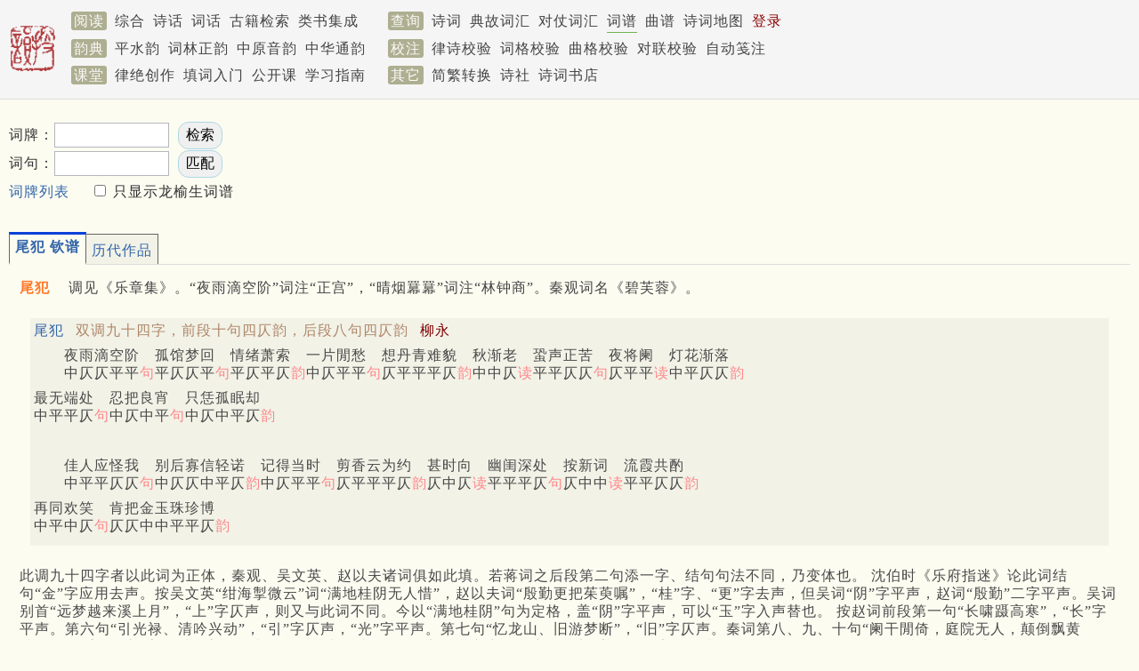

--- FILE ---
content_type: text/html; charset=utf-8
request_url: https://sou-yun.cn/QueryCiTune.aspx?id=502
body_size: 34953
content:


<!DOCTYPE html>
<html xmlns="http://www.w3.org/1999/xhtml">
<head><meta http-equiv="Cache-Control" content="no-transform" /><meta name="keywords" content="词牌大全,词牌格式大全,唐宋词格律,钦定词谱" /><meta http-equiv="X-UA-Compatible" content="IE=10;IE=11" /><meta name="viewport" content="width=device-width,initial-scale=1.0" /><title>
	词牌 尾犯
</title><link rel="stylesheet" type="text/css" href="pa28.css" />
    <script type="text/javascript" src="js/tabpane.js"></script>
    <script src="https://apps.bdimg.com/libs/jquery/1.7.1/jquery.min.js" type="text/javascript"></script>
    <script type="text/javascript" src="/Scripts/lib.36.js"></script>
    <script type="text/javascript">
        var isMobile = false;

        function pageLoad(index) {
            if (index == -1) {
                var items = document.getElementsByTagName("div");
                for (var i = 0; i < items.length; i++) {
                    if (items[i].id.indexOf("comment_") == 0) {
                        DisplayComment(items[i].id.substr(8));
                    }
                }

                for (var i = 0; i < items.length; i++) {
                    if (items[i].id.indexOf("item_") == 0) {
                        var index = items[i].id.substr(5);
                        DisplayItem(index);
                        break;
                    }
                }
            }
            else {
                DisplayItem(index);
            }
        }
        function DisplayComment(index) {
            var item = document.getElementById("comment_" + index);
            var image = document.getElementById("comment_icon_" + index);
            if (item.style.display == "none") {
                item.style.display = "";
                image.src = "images/opened.png";
            }
            else {
                item.style.display = "none";
                image.src = "images/closed.png";
            }
        }
        function DisplayItem(index) {
            var prefix = "item_";
            var items = document.getElementsByTagName("div");
            for (var i = 0; i < items.length; i++) {
                if (items[i].id.indexOf(prefix) == 0) {
                    if (index == items[i].id.substr(prefix.length)) {
                        items[i].style.display = "";
                        var top = $(document).scrollTop();
                        if (ResultArea.offsetTop + 35 < top) {
                            $(document).scrollTop(ResultArea.offsetTop + 35);
                        }
                    }
                    else {
                        items[i].style.display = "none";
                    }
                }
            }
        }

        function Go() {
            var tnl = document.getElementById("TuneNameList");
            if (tnl.selectedIndex > 0) {
                var tn = document.getElementById("TuneName");
                tn.value = tnl.options[tnl.selectedIndex].value;
                var form = document.getElementById("QueryForm");
                form.submit();
            }
        }
        function DisplayWord(index) {
            var url = "Query.aspx?type=word&id=" + index;
            window.open(url, '', '');
        }

        function DisplayTuneList() {
            $("#ShowIndexInfo").hide();
            if ($("#SelectLTuneBox").prop("checked")) {
                $("[hasLTune]").hide();
                $("[hasLTune='true']").show();
            } else {
                $("[hasLTune]").show();
            }
            $("#ShowIndexInfo").show();
        }

        function getCookie(name) {
            var value = "; " + document.cookie;
            var parts = value.split("; " + name + "=");
            if (parts.length == 2) return parts.pop().split(";").shift();
        }

        function DisplayMatchedTune(tuneId, formatIndex, start, length) {
            if (window.location.host.match(/localhost/)) {
                SetApiHome("http://localhost:59720/api/");
            }
            var url = apiHome + "CiTune?id=" + tuneId + "&formatIndex=" + formatIndex + "&highlightTuneStart=" + start + "&hightlightTuneLength=" + length + "&isMobile=" + isMobile;
            var panel = "tune_" + tuneId + "_" + formatIndex;
            $('#' + panel + "_comment").show();
            ShowInlineNote(0, panel, function (commentPanel) {

                QueryWithoutCacheSupport(url, commentPanel, function (data, commentPanel) {
                    $('#' + commentPanel).html(data.Html);
                    AddCloseLink(commentPanel);
                });
            });
        }

        $(document).ready(function () {

            $("#ShowIndexInfo").hide();
            if (getCookie("ShowOnlyLTune")) {
                var ShowOnlyLTune = getCookie("ShowOnlyLTune");
                $("#SelectLTuneBox").prop("checked", ShowOnlyLTune == 'true');
            }

            $("#SelectLTuneBox").click(function () {
                var name = "ShowOnlyLTune";
                var value = $("#SelectLTuneBox").prop("checked");
                var exdate = new Date();
                exdate.setDate(exdate.getDate() + 10);
                document.cookie = name + "=" + escape(value) + ";expires=" + exdate.toGMTString();
            });

            DisplayTuneList();
        });
    </script>
    <style type="text/css">
        .mContent .tuneIndex_display {
            display: inline-block;
        }

        .mContent .introduction > .tuneIndex_display {
            margin-left: -16px;
        }

        .mContent .introduction > .tuneIndex_display ~ .tuneIndex_display {
            margin-left: 0;
        }

        .mContent .tuneIndex_none {
            display: none;
        }

        .mContent #ShowIndexInfo br {
            display: none;
        }

        .highlightMatchedText
        {
            color: darkgoldenrod;
            font-weight: bold;
        }
    </style>
</head>
<body class="grey">
    


<div class="bar" style="min-height: 6.2em; padding-top: 0.5em;">
	
    <div id="Menu1_Bar" class="wrapper" style="position: relative; line-height: 1.9em;">
		
        <a href="/index.aspx">
            <img src='/images/publish.png' class="sLogoImg" style="border: 0px; float: left; padding: 1.2rem 1rem 1rem 0;" /></a>
        <span class='mLabel navLink'>阅读</span>
        <a id="Menu1_HyperLink3" class="navLink" href="/PoemIndex.aspx">综合</a>
        <a id="Menu1_PoemComment" class="navLink" href="/PoemComment.aspx">诗话</a>
        <a id="Menu1_CiComment" class="navLink" href="/CiComment.aspx">词话</a>
        <a id="Menu1_eBookLink" class="navLink" href="https://cnkgraph.com/Book" target="_blank">古籍检索</a>
        <a id="Menu1_YjlhLink" class="navLink" href="https://cnkgraph.com/Category" target="_blank">类书集成</a>
        <span class='mLabel navLink' style="margin-left: 1.5rem;">查询</span>
        <a id="Menu1_PoemLink" class="navLink" href="/QueryPoem.aspx">诗词</a>
        <a id="Menu1_AllusionLink" class="navLink" href="/AllusionsIndex.aspx?sort=People">典故词汇</a>
        <a id="Menu1_HyperLink1" class="navLink" href="/QueryCoupletWord.aspx">对仗词汇</a>
        <a id="Menu1_CiTuneLink" class="curNavLink navLink" href="/QueryCiTune.aspx">词谱</a>
        <a id="Menu1_QuTuneLink" class="navLink" href="/QueryQuTune.aspx">曲谱</a>
        <a id="Menu1_PoemGeoLink" class="navLink" href="/PoemGeo.aspx">诗词地图</a>
        <a id="Menu1_LoginLink" class="navLink" href="/login.aspx" style="color:DarkRed;">登录</a>
        
        
        <br />
        <span class='mLabel navLink'>韵典</span>
        <a id="Menu1_RhymeDictLink" class="navLink" href="/QR.aspx">平水韵</a>
        <a id="Menu1_CiRhymeLink" class="navLink" href="/QR.aspx?ci=*">词林正韵</a>
        <a id="Menu1_ZYQRLink" class="navLink" href="/zyqr.aspx">中原音韵</a>
        <a id="Menu1_TongYunLink" class="navLink" href="/mqr.aspx">中华通韵</a>
        <span class='mLabel navLink' style="margin-left: 1rem;">校注</span>
        <a id="Menu1_PoemValidationLink" class="navLink" href="/AnalyzePoem.aspx">律诗校验</a>
        <a id="Menu1_CiValidationLink" class="navLink" href="/AnalyzeCi.aspx">词格校验</a>
        <a id="Menu1_QuValidationLink" class="navLink" href="/AnalyzeQu.aspx">曲格校验</a>
        <a id="Menu1_CoupletValidationLink" class="navLink" href="AnalyzeCouplet.aspx">对联校验</a>
        <a id="Menu1_LabelingLink" class="navLink" href="/Labeling.aspx">自动笺注</a>
        <br />
        <span class='mLabel navLink'>课堂</span>
        <a id="Menu1_LuCourse" class="navLink" href="/CourseIndex.aspx?type=律绝">律绝创作</a>
        <a id="Menu1_CiCourse" class="navLink" href="/CourseIndex.aspx?type=填词">填词入门</a>
        <a id="Menu1_FocuseCourse" class="navLink" href="/CourseIndex.aspx?type=公开课">公开课</a>
        <a id="Menu1_HyperLink2" class="navLink" href="/CourseIndex.aspx?type=近体诗">学习指南</a>
        <span class='mLabel navLink' style="margin-left: 1rem;">其它</span>
        <a id="Menu1_STConvertLink" class="navLink" href="/STConvert.aspx">简繁转换</a>
        <a id="Menu1_PoetGroupLink4" class="navLink" href="/PoetGroup.aspx">诗社</a>
        <a id="Menu1_BookStoreLink" class="navLink" href="https://weidian.com/?userid=332208122" target="_blank">诗词书店</a>
        
    
	</div>

</div>

<script>
    function Logout() {
        document.cookie = "jt=;Max-age=-99999";
        localStorage.removeItem('works');
        location.href = '/';
    }
</script>
<!-- Global site tag (gtag.js) - Google Analytics -->
<script async src="https://www.googletagmanager.com/gtag/js?id=G-THLRK7E3FF"></script>
<script>
    window.dataLayer = window.dataLayer || [];
    function gtag() { dataLayer.push(arguments); }
    gtag('js', new Date());

    gtag('config', 'G-THLRK7E3FF');
</script>

    <div class='' id="headPanel">
        <div class='wrapper' style=''>
            <div style='line-height: 2em; margin: 1.5em 0 1em 0;display:flex;justify-content:space-between;'>
                <form name="QueryForm" method="post" action="QueryCiTune.aspx" id="QueryForm" style="min-width:350px;">
<div>
<input type="hidden" name="__VIEWSTATE" id="__VIEWSTATE" value="/wEPDwULLTE0Mjk5MTk2NDNkZLvWnm2we33HHRlmzjZ2i73g6hwPBtZuzd7TtX/WZxZI" />
</div>

<div>

	<input type="hidden" name="__VIEWSTATEGENERATOR" id="__VIEWSTATEGENERATOR" value="EC5346F9" />
</div>
                    <label for="TuneName">词牌：</label><input name="TuneName" type="text" maxlength="40" id="TuneName" size="12" style="margin-right: 0.3em;" />
                    <input type="submit" name="QueryButton" value=" 检索 " id="QueryButton" style="border-color: lightblue; background-color: #F0F0F0; border-radius: 12px; padding: 4px;" /><br />
                    词句：<input name="Clauses" type="text" maxlength="40" id="Clauses" size="12" style="margin-right: 0.3em;" />
                    <input type="submit" name="MatchPattern" value=" 匹配 " id="MatchPattern" style="border-color: lightblue; background-color: #F0F0F0; border-radius: 12px; padding: 4px;" /><br />
                    <a href="QueryCiTune.aspx" style="margin-right: 1.5em;">词牌列表</a><input id="SelectLTuneBox" type="checkbox" onchange="DisplayTuneList()" /><label for="SelectLTuneBox"> 只显示龙榆生词谱</label>
                </form>
                <div style="width:720px;max-height:100px;">
	<div>
		
    
    <div>
			
        <script async src="https://pagead2.googlesyndication.com/pagead/js/adsbygoogle.js"></script>
<!-- 词牌广告位（电脑） -->
<ins class="adsbygoogle"
     style="display:inline-block;width:700px;height:90px"
     data-ad-client="ca-pub-0414285907866387"
     data-ad-slot="1935084967"></ins>
<script>
     (adsbygoogle = window.adsbygoogle || []).push({});
</script>
    
		</div>

	</div>

</div>
            </div>
        </div>
    </div>
    <div class=''>
        <div class='wrapper' style="padding-top: 0.6em;">
            
            
            
            <div id="ResultArea"><div class='tab-pane'><div class='tab-page'><span class='tab'>尾犯 钦谱</span><div class='ciTuneDesc'>
<span class='ciTuneName'>尾犯</span>
<span class='comment'>调见《乐章集》。“夜雨滴空阶”词注“正宫”，“晴烟羃羃”词注“林钟商”。秦观词名《碧芙蓉》。</span>
</div>
<br />
<div class='ciTuneFormat'>
<span class='rightIndentLabel'><a id='formatIndex_502_0' href='/QueryCiTune.aspx?id=502#formatIndex_502_0'>尾犯</a></span>
<span class='tuneFormatDesc'>双调九十四字，前段十句四仄韵，后段八句四仄韵</span>
<span class='indentLabel'>柳永</span>
<br />
<p class='mSize'>　　夜雨滴空阶　孤馆梦回　情绪萧索　一片閒愁　想丹青难貌　秋渐老　蛩声正苦　夜将阑　灯花渐落　<br />
<span class='comment'>　　中仄仄平平<span class='rhythm'>句</span>平仄仄平<span class='rhythm'>句</span>平仄平仄<span class='rhythm'>韵</span>中仄平平<span class='rhythm'>句</span>仄平平平仄<span class='rhythm'>韵</span>中中仄<span class='rhythm'>读</span>平平仄仄<span class='rhythm'>句</span>仄平平<span class='rhythm'>读</span>中平仄仄<span class='rhythm'>韵</span></span></p>
<p class='mSize'>最无端处　忍把良宵　只恁孤眠却　<br />
<span class='comment'>中平平仄<span class='rhythm'>句</span>中仄中平<span class='rhythm'>句</span>中仄中平仄<span class='rhythm'>韵</span></span></p>
<br /><p class='mSize'>　　佳人应怪我　别后寡信轻诺　记得当时　剪香云为约　甚时向　幽闺深处　按新词　流霞共酌　<br />
<span class='comment'>　　中平平仄仄<span class='rhythm'>句</span>中仄仄中平仄<span class='rhythm'>韵</span>中仄平平<span class='rhythm'>句</span>仄平平平仄<span class='rhythm'>韵</span>仄中仄<span class='rhythm'>读</span>平平平仄<span class='rhythm'>句</span>仄中中<span class='rhythm'>读</span>平平仄仄<span class='rhythm'>韵</span></span></p>
<p class='mSize'>再同欢笑　肯把金玉珠珍博　<br />
<span class='comment'>中平中仄<span class='rhythm'>句</span>仄仄中中平平仄<span class='rhythm'>韵</span></span></p>
</div>
<br />
<div class='ciTuneDesc'>此调九十四字者以此词为正体，秦观、吴文英、赵以夫诸词俱如此填。若蒋词之后段第二句添一字、结句句法不同，乃变体也。
沈伯时《乐府指迷》论此词结句“金”字应用去声。按吴文英“绀海掣微云”词“满地桂阴无人惜”，赵以夫词“殷勤更把茱萸嘱”，“桂”字、“更”字去声，但吴词“阴”字平声，赵词“殷勤”二字平声。吴词别首“远梦越来溪上月”，“上”字仄声，则又与此词不同。今以“满地桂阴”句为定格，盖“阴”字平声，可以“玉”字入声替也。
按赵词前段第一句“长啸蹑高寒”，“长”字平声。第六句“引光禄、清吟兴动”，“引”字仄声，“光”字平声。第七句“忆龙山、旧游梦断”，“旧”字仄声。秦词第八、九、十句“阑干閒倚，庭院无人，颠倒飘黄叶”，“阑”字、“庭”字、“颠”字俱平声。吴词第九、十句“忍向夜深，帘户照陈迹”，“夜”字、“照”字俱仄声。秦词后段第一、二句“故园当此际，遥想弟兄罗列”，“故”字仄声，“遥”字、“兄”字俱平声。第三句“携酒登高”，“携”字平声。吴词第五句“二十五、声声秋点”，“十”字仄声。第六句“梦不认、屏山路窄”，“不”字、“认”字俱仄声。秦词第七句“长吟抱膝”，“长”字平声，“抱”字仄声。谱内可平可仄据此，馀参蒋词。
此词前段第五句、后段第四句例作上一下四句法，如秦词之“喜秋光清绝”、“把茱萸簪彻”，吴词之“想清光先得”、“记年时相识”，又“冷霜波成缬”、“渺平芜烟阔”，赵词之“与斜阳天远”、“觅东篱幽伴”，皆然，填者辨之。</div>
<br />
<div class='ciTuneFormat'>
<span class='rightIndentLabel'><a id='formatIndex_502_1' href='/QueryCiTune.aspx?id=502#formatIndex_502_1'>格二</a></span>
<span class='tuneFormatDesc'>双调九十五字，前段十句四仄韵，后段八句四仄韵</span>
<span class='indentLabel'>蒋捷</span>
<br />
<p class='mSize'>　　夜倚读书床　敲碎唾壶　灯晕明灭　多事西风　把斋铃频掣　人笑语　温温芋火　雁孤飞　萧萧稷雪　<br />
<span class='comment'>　　仄仄仄平平<span class='rhythm'>句</span>平仄仄平<span class='rhythm'>句</span>平仄平仄<span class='rhythm'>韵</span>平仄平平<span class='rhythm'>句</span>仄平平平仄<span class='rhythm'>韵</span>平仄仄<span class='rhythm'>读</span>平平仄仄<span class='rhythm'>句</span>仄平平<span class='rhythm'>读</span>平平仄仄<span class='rhythm'>韵</span></span></p>
<p class='mSize'>遍阑干外　万顷鱼天　未了予愁绝　<br />
<span class='comment'>仄平平仄<span class='rhythm'>句</span>仄仄平平<span class='rhythm'>句</span>仄仄平平仄<span class='rhythm'>韵</span></span></p>
<br /><p class='mSize'>　　鸡边长剑舞　念不到　此样豪杰　瘦骨棱棱　但凄其衾铁　是非梦　无痕堪记　似双瞳　缤纷翠缬　<br />
<span class='comment'>　　平平平仄仄<span class='rhythm'>句</span>仄仄仄<span class='rhythm'>读</span>仄仄平仄<span class='rhythm'>韵</span>仄仄平平<span class='rhythm'>句</span>仄平平平仄<span class='rhythm'>韵</span>仄平仄<span class='rhythm'>读</span>平平平仄<span class='rhythm'>句</span>仄平平<span class='rhythm'>读</span>平平仄仄<span class='rhythm'>韵</span></span></p>
<p class='mSize'>浩然心在　我逢著　梅花便说　<br />
<span class='comment'>仄平平仄<span class='rhythm'>句</span>仄平仄<span class='rhythm'>读</span>平平仄仄<span class='rhythm'>韵</span></span></p>
</div>
<br />
<div class='ciTuneDesc'>此与柳词同，惟后段第二句添一字，结句作上三下四句法异。</div>
<br />
<div class='ciTuneFormat'>
<span class='rightIndentLabel'><a id='formatIndex_502_2' href='/QueryCiTune.aspx?id=502#formatIndex_502_2'>格三</a></span>
<span class='tuneFormatDesc'>双调九十八字，前段十句五仄韵，后段十句六仄韵</span>
<span class='indentLabel'>柳永</span>
<br />
<p class='mSize'>　　晴烟羃羃　渐东郊芳草　染成轻碧　野塘风暖　游鱼动触　冰澌微坼　几行断雁　旋次第　归霜碛　<br />
<span class='comment'>　　平平仄仄<span class='rhythm'>韵</span>仄平平平仄<span class='rhythm'>句</span>仄平中仄<span class='rhythm'>韵</span>仄平中仄<span class='rhythm'>句</span>平平中仄<span class='rhythm'>句</span>中平平仄<span class='rhythm'>韵</span>中平仄仄<span class='rhythm'>句</span>中仄仄<span class='rhythm'>读</span>平平仄<span class='rhythm'>韵</span></span></p>
<p class='mSize'>咏新诗　手撚江梅　故人增我春色　<br />
<span class='comment'>仄平平<span class='rhythm'>读</span>中仄平平<span class='rhythm'>句</span>仄平中仄平仄<span class='rhythm'>韵</span></span></p>
<br /><p class='mSize'>　　似此光阴催逼　念浮生　不满百　虽照人轩冕　润屋金珠　于身何益　一种劳心力　图利禄　<br />
<span class='comment'>　　仄仄平平平仄<span class='rhythm'>韵</span>仄平平<span class='rhythm'>句</span>中仄仄<span class='rhythm'>韵</span>平仄平平仄<span class='rhythm'>句</span>仄中平中<span class='rhythm'>句</span>平平中仄<span class='rhythm'>韵</span>中仄平平仄<span class='rhythm'>韵</span>平仄仄<span class='rhythm'>读</span></span></p>
<p class='mSize'>殆非长策　除是恁　点检笙歌　访寻罗绮消得　<br />
<span class='comment'>仄平平仄<span class='rhythm'>韵</span>中仄仄<span class='rhythm'>读</span>中仄平平<span class='rhythm'>句</span>仄平中仄平仄<span class='rhythm'>韵</span></span></p>
</div>
<br />
<div class='ciTuneDesc'>此调九十八字者以此词为正体，若晁词之添一字、无名氏词之添二字，皆变体也。
此词可平可仄即参下晁词及无名氏词。</div>
<br />
<div class='ciTuneFormat'>
<span class='rightIndentLabel'><a id='formatIndex_502_3' href='/QueryCiTune.aspx?id=502#formatIndex_502_3'>格四</a></span>
<span class='tuneFormatDesc'>双调九十九字，前段九句五仄韵，后段十句六仄韵</span>
<span class='indentLabel'>晁补之</span>
<br />
<p class='mSize'>　　庐山小隐　渐年来疏懒　浸浓归兴　䌽桥飞过深溪　池底奔雷馀韵　香炉照日　望处与　青霄近　<br />
<span class='comment'>　　平平仄仄<span class='rhythm'>韵</span>仄平平平仄<span class='rhythm'>句</span>仄平平仄<span class='rhythm'>韵</span>仄平平仄平平<span class='rhythm'>句</span>平仄平平平仄<span class='rhythm'>韵</span>平平仄仄<span class='rhythm'>句</span>仄仄仄<span class='rhythm'>读</span>平平仄<span class='rhythm'>韵</span></span></p>
<p class='mSize'>想群仙　呼我应还　怪晓来　鬓丝垂镜　<br />
<span class='comment'>仄平平<span class='rhythm'>读</span>平仄平平<span class='rhythm'>句</span>仄仄平<span class='rhythm'>读</span>仄平平仄<span class='rhythm'>韵</span></span></p>
<br /><p class='mSize'>　　海上云车回轫　少姑传　金母信　森翠裾琼佩　落日初霞　纷纭相映　谁见湖中景　花洞里　<br />
<span class='comment'>　　仄仄平平平仄<span class='rhythm'>韵</span>仄平平<span class='rhythm'>句</span>平仄仄<span class='rhythm'>韵</span>平仄平平仄<span class='rhythm'>句</span>仄仄平平<span class='rhythm'>句</span>平平平仄<span class='rhythm'>韵</span>平仄平平仄<span class='rhythm'>韵</span>平仄仄<span class='rhythm'>读</span></span></p>
<p class='mSize'>杳然渔艇　别是个　潇洒乾坤　世情尘土休问　<br />
<span class='comment'>仄平平仄<span class='rhythm'>韵</span>仄仄仄<span class='rhythm'>读</span>平仄平平<span class='rhythm'>句</span>仄平平仄平仄<span class='rhythm'>韵</span></span></p>
</div>
<br />
<div class='ciTuneDesc'>此与柳词同，惟前段第四、五、六句作六字两句，结句添一字作上三下四七字句异。</div>
<br />
<div class='ciTuneFormat'>
<span class='rightIndentLabel'><a id='formatIndex_502_4' href='/QueryCiTune.aspx?id=502#formatIndex_502_4'>格五</a></span>
<span class='tuneFormatDesc'>双调一百字字，前段十句六仄韵，后段九句六仄韵</span>
<span class='indentLabel'>《梅苑》无名氏</span>
<br />
<p class='mSize'>　　轻风淅淅　正园林萧索　未回暖律　岭头昨夜　寒梅初发　一枝消息　香苞渐坼　天不许　雪霜欺得　<br />
<span class='comment'>　　平平仄仄<span class='rhythm'>韵</span>仄平平平仄<span class='rhythm'>句</span>仄平仄仄<span class='rhythm'>韵</span>仄平仄仄<span class='rhythm'>句</span>平平平仄<span class='rhythm'>句</span>仄平平仄<span class='rhythm'>韵</span>平平仄仄<span class='rhythm'>韵</span>平仄仄<span class='rhythm'>读</span>仄平平仄<span class='rhythm'>韵</span></span></p>
<p class='mSize'>望东吴　驿使西来　为谁折赠春色　<br />
<span class='comment'>仄平平<span class='rhythm'>读</span>仄仄平平<span class='rhythm'>句</span>仄平仄仄平仄<span class='rhythm'>韵</span></span></p>
<br /><p class='mSize'>　　玉莹冰清容质　迥不同　群花品格　如晓妆匀罢　寿阳香脸　徐妃粉额　好把琼英摘　频醉赏　<br />
<span class='comment'>　　仄仄平平平仄<span class='rhythm'>韵</span>仄仄平<span class='rhythm'>读</span>平平仄仄<span class='rhythm'>韵</span>平仄平平仄<span class='rhythm'>句</span>仄平平仄<span class='rhythm'>句</span>平平仄仄<span class='rhythm'>韵</span>仄仄平平仄<span class='rhythm'>韵</span>平仄仄<span class='rhythm'>读</span></span></p>
<p class='mSize'>舞筵歌席　休待听　呜咽临风　数声月下羌笛　<br />
<span class='comment'>仄平平仄<span class='rhythm'>韵</span>平仄仄<span class='rhythm'>读</span>平仄平平<span class='rhythm'>句</span>仄平仄仄平仄<span class='rhythm'>韵</span></span></p>
</div>
<br />
<div class='ciTuneDesc'>此亦与柳词同，惟前段第八句、后段第二句校柳词各添一字异。</div>
</div><div class='tab-page'><span class='tab'>历代作品</span><table width='100%' border='0' cellspacing='0' cellpadding='3px'><tr><td width='200px' align='left' valign='top'><div class='list1'>共46，分2页显示&nbsp; <select style='border: 1px solid lightgray; font-size: small; margin: 0 0.5rem;' onchange='javascript: GoToPageWithPrefix("/QueryCiTune.aspx?id=502")'><option value='0' selected>1</option><option value='1'>2</option></select><a href='/QueryCiTune.aspx?id=502&page=1'>&nbsp;2</a> <a href='/QueryCiTune.aspx?id=502&page=1'>下一页</a><br/><div class='label1'>宋</div><a href='javascript: DisplayItem(179466);'>柳永</a><span style='color: gray; font-size: x-small;'> 987 - 1053</span> <span class='small'>二首</span><br /><a href='javascript: DisplayItem(196604);'>晁补之</a><span style='color: gray; font-size: x-small;'> 1053 - 1110</span> <span class='small'>一首</span><br /><a href='javascript: DisplayItem(206971);'>曹勋</a><span style='color: gray; font-size: x-small;'> 1098 - 1174</span> <span class='small'>一首</span><br /><a href='javascript: DisplayItem(52941);'>无名氏</a> <span class='small'>一首</span><br /><a href='javascript: DisplayItem(184185);'>赵以夫</a><span style='color: gray; font-size: x-small;'> 1189 - 1256</span> <span class='small'>一首</span><br /><a href='javascript: DisplayItem(99884);'>吴文英</a><span style='color: gray; font-size: x-small;'> 1200 - 1260</span> <span class='small'>二首</span><br /><a href='javascript: DisplayItem(57668);'>仇远</a><span style='color: gray; font-size: x-small;'> 1247 - ?</span> <span class='small'>一首</span><br /><a href='javascript: DisplayItem(112333);'>张炎</a><span style='color: gray; font-size: x-small;'> 1248 - 1320</span> <span class='small'>一首</span><br /><a href='javascript: DisplayItem(225496);'>蒋捷</a> <span class='small'>一首</span><br /><div class='label1'>金</div><a href='javascript: DisplayItem(257283);'>王哲</a><span style='color: gray; font-size: x-small;'> 1112 - 1170</span> <span class='small'>一首</span><br /><div class='label1'>明</div><a href='javascript: DisplayItem(884450);'>张綖</a><span style='color: gray; font-size: x-small;'> 1487 - 1543</span> <span class='small'>一首</span><br /><a href='javascript: DisplayItem(337008);'>叶小鸾</a><span style='color: gray; font-size: x-small;'> 1616 - 1632</span> <span class='small'>一首</span><br /><a href='javascript: DisplayItem(348005);'>王夫之</a><span style='color: gray; font-size: x-small;'> 1619 - 1692</span> <span class='small'>一首</span><br /><div class='label1'>清</div><a href='javascript: DisplayItem(575395);'>曹贞吉</a><span style='color: gray; font-size: x-small;'> 1634 - 1698</span> <span class='small'>一首</span><br /><a href='javascript: DisplayItem(383952);'>王士禛</a><span style='color: gray; font-size: x-small;'> 1634 - 1711</span> <span class='small'>一首</span><br /><a href='javascript: DisplayItem(385656);'>李良年</a><span style='color: gray; font-size: x-small;'> 1635 - 1694</span> <span class='small'>一首</span><br /><a href='javascript: DisplayItem(385798);'>沈岸登</a><span style='color: gray; font-size: x-small;'> 1639 - 1702</span> <span class='small'>一首</span><br /><a href='javascript: DisplayItem(385400);'>李符</a><span style='color: gray; font-size: x-small;'> 1639 - 1689</span> <span class='small'>一首</span><br /><a href='javascript: DisplayItem(874729);'>查慎行</a><span style='color: gray; font-size: x-small;'> 1650 - 1728</span> <span class='small'>一首</span><br /><a href='javascript: DisplayItem(385539);'>龚翔麟</a><span style='color: gray; font-size: x-small;'> 1657 - 1718</span> <span class='small'>一首</span><br /><a href='javascript: DisplayItem(385886);'>沈皞日</a> <span class='small'>一首</span><br /><a href='javascript: DisplayItem(758157);'>厉鹗</a><span style='color: gray; font-size: x-small;'> 1692 - 1752</span> <span class='small'>一首</span><br /><a href='javascript: DisplayItem(683764);'>王策</a> <span class='small'>一首</span><br /><a href='javascript: DisplayItem(953968);'>吴锡麒</a><span style='color: gray; font-size: x-small;'> 1746 - 1818</span> <span class='small'>一首</span><br /><a href='javascript: DisplayItem(698771);'>吴茝</a> <span class='small'>一首</span><br /><a href='javascript: DisplayItem(1017303);'>冯登府</a> <span class='small'>一首</span><br /><a href='javascript: DisplayItem(574729);'>顾太清</a><span style='color: gray; font-size: x-small;'> 1799 - 1877</span> <span class='small'>二首</span><br /><a href='javascript: DisplayItem(755575);'>奕绘</a><span style='color: gray; font-size: x-small;'> 1799 - 1838</span> <span class='small'>一首</span><br /></div></td><td align='left' valign='top'><div id='item_179466'><div id='poem_179466' class='_poem'><div id='poem_title_179466' class='poemTitle showDetail'><a href='/Query.aspx?type=poem1&id=179466' class='poemCommentLink' target='_blank'>尾犯</a><span class='poemAuthor'><span class='inlineComment1'> 北宋 · </span><a href='javascript: ShowPoemAuthorProfile(28448, "北宋", "柳永", "poem_title_179466")'>柳永</a></span><br /><div class='titleIndent'></div></div><div id='poem_title_179466_comment'></div><div class='poemContent' id='poem_content_179466'><div class='poemSentence' id='poem_sentence_0_179466'>晴烟羃羃。<div id='poem_sentence_0_179466_comment'></div></div><div class='poemSentence' id='poem_sentence_1_179466'>渐东郊芳草，染成<span class='link' onclick='ShowWordComment("poem_sentence_1_179466", 179466, "Clauses/2/Comments/0")'>轻碧</span>。<div id='poem_sentence_1_179466_comment'></div></div><div class='poemSentence' id='poem_sentence_2_179466'>野塘风暖，游鱼动触，冰澌微坼。<div id='poem_sentence_2_179466_comment'></div></div><div class='poemSentence' id='poem_sentence_3_179466'>几行断雁，旋次第、归<span class='link' onclick='ShowWordComment("poem_sentence_3_179466", 179466, "Clauses/7/Comments/1")'>霜碛</span>。<div id='poem_sentence_3_179466_comment'></div></div><div class='poemSentence' id='poem_sentence_4_179466'>咏新诗，手撚江梅，故人赠我春色。<div id='poem_sentence_4_179466_comment'></div></div><br /><div class='poemSentence' id='poem_sentence_5_179466'>似此光阴催逼。<div id='poem_sentence_5_179466_comment'></div></div><div class='poemSentence' id='poem_sentence_6_179466'>念浮生、不满百。<div id='poem_sentence_6_179466_comment'></div></div><div class='poemSentence' id='poem_sentence_7_179466'>虽照人轩冕，润屋金珠，于身何益。<div id='poem_sentence_7_179466_comment'></div></div><div class='poemSentence' id='poem_sentence_8_179466'>一种劳心力。<div id='poem_sentence_8_179466_comment'></div></div><div class='poemSentence' id='poem_sentence_9_179466'>图利禄，殆非长策。<div id='poem_sentence_9_179466_comment'></div></div><div class='poemSentence' id='poem_sentence_10_179466'>除是恁、点检笙歌，访寻罗绮消得。</div><div id='poem_sentence_10_179466_comment'></div></div></div><div id='poem_179465' class='_poem'><div id='poem_title_179465' class='poemTitle showDetail'><a href='/Query.aspx?type=poem1&id=179465' class='poemCommentLink' target='_blank'>尾犯</a><span class='authorDate'>（1003年）</span><span class='poemAuthor'><span class='inlineComment1'> 北宋 · </span><a href='javascript: ShowPoemAuthorProfile(28448, "北宋", "柳永", "poem_title_179465")'>柳永</a></span><br /><div class='titleIndent'></div></div><div id='poem_title_179465_comment'></div><div class='poemContent' id='poem_content_179465'><div class='poemSentence' id='poem_sentence_0_179465'>夜雨滴空阶，孤馆梦回，情绪萧索。<div id='poem_sentence_0_179465_comment'></div></div><div class='poemSentence' id='poem_sentence_1_179465'>一片闲愁，想丹青难貌。<div id='poem_sentence_1_179465_comment'></div></div><div class='poemSentence' id='poem_sentence_2_179465'>秋渐老、蛩声正苦，夜将阑，灯花旋落。<div id='poem_sentence_2_179465_comment'></div></div><div class='poemSentence' id='poem_sentence_3_179465'>最<span class='link' onclick='ShowWordComment("poem_sentence_3_179465", 179465, "Clauses/8/Comments/0")'>无端</span>处，总把良宵，只恁孤眠却。<div id='poem_sentence_3_179465_comment'></div></div><br /><div class='poemSentence' id='poem_sentence_4_179465'>佳人应怪我，别后<span class='link' onclick='ShowWordComment("poem_sentence_4_179465", 179465, "Clauses/12/Comments/0")'>寡信</span>轻诺。<div id='poem_sentence_4_179465_comment'></div></div><div class='poemSentence' id='poem_sentence_5_179465'>记得当初，剪<span class='link' onclick='ShowWordComment("poem_sentence_5_179465", 179465, "Clauses/14/Comments/0")'>香云</span>为约。<div id='poem_sentence_5_179465_comment'></div></div><div class='poemSentence' id='poem_sentence_6_179465'>甚时向、幽闺深处，按新词、流霞共酌？<div id='poem_sentence_6_179465_comment'></div></div><div class='poemSentence' id='poem_sentence_7_179465'>再同欢笑，肯把金玉珍珠博。</div><div id='poem_sentence_7_179465_comment'></div></div></div></div><div id='item_196604'><div id='poem_196604' class='_poem'><div id='poem_title_196604' class='poemTitle showDetail'><a href='/Query.aspx?type=poem1&id=196604' class='poemCommentLink' target='_blank'>尾犯 庐山一名碧芙蓉</a><span class='authorDate'>（1099年）</span><span class='poemAuthor'><span class='inlineComment1'> 北宋 · </span><a href='javascript: ShowPoemAuthorProfile(27339, "北宋", "晁补之", "poem_title_196604")'>晁补之</a></span><br /><div class='titleIndent'></div></div><div id='poem_title_196604_comment'></div><div class='poemContent' id='poem_content_196604'><div class='poemSentence' id='poem_sentence_0_196604'>庐山小隐。<div id='poem_sentence_0_196604_comment'></div></div><div class='poemSentence' id='poem_sentence_1_196604'>渐年来疏懒，浸浓归兴。<div id='poem_sentence_1_196604_comment'></div></div><div class='poemSentence' id='poem_sentence_2_196604'>彩桥飞过，深溪地底，奔雷馀韵。<div id='poem_sentence_2_196604_comment'></div></div><div class='poemSentence' id='poem_sentence_3_196604'>香炉照日，望处与、青霄近。<div id='poem_sentence_3_196604_comment'></div></div><div class='poemSentence' id='poem_sentence_4_196604'>想群仙，呼我应远，怪来须丝垂镜。<div id='poem_sentence_4_196604_comment'></div></div><br /><div class='poemSentence' id='poem_sentence_5_196604'>海上<span class='link' onclick='ShowWordComment("poem_sentence_5_196604", 196604, "Clauses/11/Comments/0")'>云车</span>回轫。<div id='poem_sentence_5_196604_comment'></div></div><div class='poemSentence' id='poem_sentence_6_196604'>少姑传、金母信。<div id='poem_sentence_6_196604_comment'></div></div><div class='poemSentence' id='poem_sentence_7_196604'>森翠裾琼佩，落日初霞，纷纭相映。<div id='poem_sentence_7_196604_comment'></div></div><div class='poemSentence' id='poem_sentence_8_196604'>谁见壶中景。<div id='poem_sentence_8_196604_comment'></div></div><div class='poemSentence' id='poem_sentence_9_196604'>花洞里、杳然渔艇。<div id='poem_sentence_9_196604_comment'></div></div><div class='poemSentence' id='poem_sentence_10_196604'>别是个、潇洒乾坤，世情尘土休问。</div><div id='poem_sentence_10_196604_comment'></div></div></div></div><div id='item_206971'><div id='poem_206971' class='_poem'><div id='poem_title_206971' class='poemTitle showDetail'><a href='/Query.aspx?type=poem1&id=206971' class='poemCommentLink' target='_blank'>尾犯 中秋</a><span class='poemAuthor'><span class='inlineComment1'> 宋 · </span><a href='javascript: ShowPoemAuthorProfile(27379, "宋", "曹勋", "poem_title_206971")'>曹勋</a></span><br /><div class='titleIndent'></div></div><div id='poem_title_206971_comment'></div><div class='poemContent' id='poem_content_206971'><div class='poemSentence' id='poem_sentence_0_206971'>秋空过雨静，晚景澄明，天淡如水。<div id='poem_sentence_0_206971_comment'></div></div><div class='poemSentence' id='poem_sentence_1_206971'>渐看蟾彩，东山旋升，金饼上云际。<div id='poem_sentence_1_206971_comment'></div></div><div class='poemSentence' id='poem_sentence_2_206971'>轻烟散尽，莹皓色、消尘翳。<div id='poem_sentence_2_206971_comment'></div></div><div class='poemSentence' id='poem_sentence_3_206971'>倚琼楼，皎若瑶台阆风，翠阑十二。<div id='poem_sentence_3_206971_comment'></div></div><div class='poemSentence' id='poem_sentence_4_206971'>正好登临无外。<div id='poem_sentence_4_206971_comment'></div></div><div class='poemSentence' id='poem_sentence_5_206971'>满斟与、清光对。<div id='poem_sentence_5_206971_comment'></div></div><div class='poemSentence' id='poem_sentence_6_206971'>虽桂华飘下，玉轮移影，归兴犹未。<div id='poem_sentence_6_206971_comment'></div></div><div class='poemSentence' id='poem_sentence_7_206971'>待继日同宴赏，听秘乐、广寒宫里。<div id='poem_sentence_7_206971_comment'></div></div><div class='poemSentence' id='poem_sentence_8_206971'>惟怕却，明月阴晴未定，且宜欢醉。</div><div id='poem_sentence_8_206971_comment'></div></div></div></div><div id='item_52941'><div id='poem_52941' class='_poem'><div id='poem_title_52941' class='poemTitle showDetail'><a href='/Query.aspx?type=poem1&id=52941' class='poemCommentLink' target='_blank'>尾犯</a><span class='poemAuthor'><span class='inlineComment1'> 宋 · </span><a href='javascript: ShowPoemAuthorProfile(0, "宋", "无名氏", "poem_title_52941")'>无名氏</a></span><br /><div class='titleIndent'></div></div><div id='poem_title_52941_comment'></div><div class='poemContent' id='poem_content_52941'><div class='poemSentence' id='poem_sentence_0_52941'>轻风淅淅，正园林萧索，未回暖律。<div id='poem_sentence_0_52941_comment'></div></div><div class='poemSentence' id='poem_sentence_1_52941'>岭头昨夜，寒梅初发，一枝消息。<div id='poem_sentence_1_52941_comment'></div></div><div class='poemSentence' id='poem_sentence_2_52941'>香苞渐拆。<div id='poem_sentence_2_52941_comment'></div></div><div class='poemSentence' id='poem_sentence_3_52941'>天不许、雪霜欺得。<div id='poem_sentence_3_52941_comment'></div></div><div class='poemSentence' id='poem_sentence_4_52941'>望东吴，驿使西来，为谁折赠春色。<div id='poem_sentence_4_52941_comment'></div></div><br /><div class='poemSentence' id='poem_sentence_5_52941'>玉莹冰清容质。<div id='poem_sentence_5_52941_comment'></div></div><div class='poemSentence' id='poem_sentence_6_52941'>迥不同、群花品格。<div id='poem_sentence_6_52941_comment'></div></div><div class='poemSentence' id='poem_sentence_7_52941'>如晓妆匀罢，寿阳香脸，徐妃粉额。<div id='poem_sentence_7_52941_comment'></div></div><div class='poemSentence' id='poem_sentence_8_52941'>好把琼英摘。<div id='poem_sentence_8_52941_comment'></div></div><div class='poemSentence' id='poem_sentence_9_52941'>频醉赏、舞筵歌席。<div id='poem_sentence_9_52941_comment'></div></div><div class='poemSentence' id='poem_sentence_10_52941'>休待听，呜咽临风，数声月下羌笛。</div><div id='poem_sentence_10_52941_comment'></div></div></div></div><div id='item_184185'><div id='poem_184185' class='_poem'><div id='poem_title_184185' class='poemTitle showDetail'><a href='/Query.aspx?type=poem1&id=184185' class='poemCommentLink' target='_blank'>尾犯 重九和刘随如</a><span class='poemAuthor'><span class='inlineComment1'> 南宋 · </span><a href='javascript: ShowPoemAuthorProfile(32438, "南宋", "赵以夫", "poem_title_184185")'>赵以夫</a></span><br /><div class='titleIndent'></div></div><div id='poem_title_184185_comment'></div><div class='poemContent' id='poem_content_184185'><div class='poemSentence' id='poem_sentence_0_184185'>长啸蹑高寒，回首万山，空翠零乱。<div id='poem_sentence_0_184185_comment'></div></div><div class='poemSentence' id='poem_sentence_1_184185'>渺渺清秋，与斜阳天远。<div id='poem_sentence_1_184185_comment'></div></div><div class='poemSentence' id='poem_sentence_2_184185'>引光禄、清吟兴动，忆龙山、旧游梦断。<div id='poem_sentence_2_184185_comment'></div></div><div class='poemSentence' id='poem_sentence_3_184185'>夹衣初试，破帽多情，自笑霜蓬短。<div id='poem_sentence_3_184185_comment'></div></div><br /><div class='poemSentence' id='poem_sentence_4_184185'>黄花长好在，一俯仰、节物惊换。<div id='poem_sentence_4_184185_comment'></div></div><div class='poemSentence' id='poem_sentence_5_184185'>紫蟹青橙，觅东篱幽伴。<div id='poem_sentence_5_184185_comment'></div></div><div class='poemSentence' id='poem_sentence_6_184185'>感今古、风凄霜冷，想关河、烟昏月淡。<div id='poem_sentence_6_184185_comment'></div></div><div class='poemSentence' id='poem_sentence_7_184185'>举杯相属，殷勤更把茱萸看。</div><div id='poem_sentence_7_184185_comment'></div></div></div></div><div id='item_99884'><div id='poem_99884' class='_poem'><div id='poem_title_99884' class='poemTitle showDetail'><a href='/Query.aspx?type=poem1&id=99884' class='poemCommentLink' target='_blank'>尾犯<span style='margin: 0 0.5em'> 其一 </span>黄钟宫赠陈浪翁重客吴门</a><span class='poemAuthor'><span class='inlineComment1'> 南宋 · </span><a href='javascript: ShowPoemAuthorProfile(25279, "南宋", "吴文英", "poem_title_99884")'>吴文英</a></span><br /><div class='titleIndent'></div></div><div id='poem_title_99884_comment'></div><div class='poemContent' id='poem_content_99884'><div class='poemSentence' id='poem_sentence_0_99884'>翠被落红妆，流水腻香，犹共吴越。<div id='poem_sentence_0_99884_comment'></div></div><div class='poemSentence' id='poem_sentence_1_99884'>十载江枫，冷霜波成缬。<div id='poem_sentence_1_99884_comment'></div></div><div class='poemSentence' id='poem_sentence_2_99884'>灯院静、凉花乍剪，桂园深、幽香旋折。<div id='poem_sentence_2_99884_comment'></div></div><div class='poemSentence' id='poem_sentence_3_99884'>醉云吹散，晚树细蝉，时替离歌咽。<div id='poem_sentence_3_99884_comment'></div></div><br /><div class='poemSentence' id='poem_sentence_4_99884'>长亭曾送客，为偷赋、锦雁留别。<div id='poem_sentence_4_99884_comment'></div></div><div class='poemSentence' id='poem_sentence_5_99884'>泪接孤城，渺平芜烟阔。<div id='poem_sentence_5_99884_comment'></div></div><div class='poemSentence' id='poem_sentence_6_99884'>半菱镜、青门重售，采香堤、秋兰共结。<div id='poem_sentence_6_99884_comment'></div></div><div class='poemSentence' id='poem_sentence_7_99884'>故人憔悴，远梦越来溪畔月。</div><div id='poem_sentence_7_99884_comment'></div></div></div><div id='poem_99885' class='_poem'><div id='poem_title_99885' class='poemTitle showDetail'><a href='/Query.aspx?type=poem1&id=99885' class='poemCommentLink' target='_blank'>尾犯<span style='margin: 0 0.5em'> 其二 </span>甲辰中秋</a><span class='authorDate'>（1244年8月15日）</span><span class='poemAuthor'><span class='inlineComment1'> 南宋 · </span><a href='javascript: ShowPoemAuthorProfile(25279, "南宋", "吴文英", "poem_title_99885")'>吴文英</a></span><br /><div class='titleIndent'></div></div><div id='poem_title_99885_comment'></div><div class='poemContent' id='poem_content_99885'><div class='poemSentence' id='poem_sentence_0_99885'>绀海掣微云，金井暮凉，梧韵风急。<div id='poem_sentence_0_99885_comment'></div></div><div class='poemSentence' id='poem_sentence_1_99885'>何处楼高，想清光先得。<div id='poem_sentence_1_99885_comment'></div></div><div class='poemSentence' id='poem_sentence_2_99885'>江汜冷、冰绡乍洗，素娥忺，菱花再拭。<div id='poem_sentence_2_99885_comment'></div></div><div class='poemSentence' id='poem_sentence_3_99885'>影留人去，忍向夜深，帘户照陈迹。<div id='poem_sentence_3_99885_comment'></div></div><br /><div class='poemSentence' id='poem_sentence_4_99885'>竹房苔径小，对日暮、数尽烟碧。<div id='poem_sentence_4_99885_comment'></div></div><div class='poemSentence' id='poem_sentence_5_99885'>露蓼香泾，记年时相识。<div id='poem_sentence_5_99885_comment'></div></div><div class='poemSentence' id='poem_sentence_6_99885'>二十五、声声秋点，梦不认、屏山路窄。<div id='poem_sentence_6_99885_comment'></div></div><div class='poemSentence' id='poem_sentence_7_99885'>醉魂幽扬，满地桂阴无人惜。</div><div id='poem_sentence_7_99885_comment'></div></div></div></div><div id='item_57668'><div id='poem_57668' class='_poem'><div id='poem_title_57668' class='poemTitle showDetail'><a href='/Query.aspx?type=poem1&id=57668' class='poemCommentLink' target='_blank'>尾犯 霅中</a><span class='poemAuthor'><span class='inlineComment1'> 宋末元初 · </span><a href='javascript: ShowPoemAuthorProfile(36821, "宋末元初", "仇远", "poem_title_57668")'>仇远</a></span><br /><div class='titleIndent'></div></div><div id='poem_title_57668_comment'></div><div class='poemContent' id='poem_content_57668'><div class='poemSentence' id='poem_sentence_0_57668'>宝蜡夜笼花，不碍画楼，无限清景。<div id='poem_sentence_0_57668_comment'></div></div><div class='poemSentence' id='poem_sentence_1_57668'>病叶分秋，剪愁桐金井。<div id='poem_sentence_1_57668_comment'></div></div><div class='poemSentence' id='poem_sentence_2_57668'>银汉外、尘飞不到，暮云收、琉璃万顷。<div id='poem_sentence_2_57668_comment'></div></div><div class='poemSentence' id='poem_sentence_3_57668'>弁山横翠，好倩西风，送上江心镜。<div id='poem_sentence_3_57668_comment'></div></div><br /><div class='poemSentence' id='poem_sentence_4_57668'>霓裳空楚楚，钧天旧梦难醒。<div id='poem_sentence_4_57668_comment'></div></div><div class='poemSentence' id='poem_sentence_5_57668'>最忆婵娟，□钗钿香冷。<div id='poem_sentence_5_57668_comment'></div></div><div class='poemSentence' id='poem_sentence_6_57668'>欲高跨、娇鸾归去，又还愁、乌啼酒醒。<div id='poem_sentence_6_57668_comment'></div></div><div class='poemSentence' id='poem_sentence_7_57668'>独思前事，夜永谁问相如病。</div><div id='poem_sentence_7_57668_comment'></div></div></div></div><div id='item_112333'><div id='poem_112333' class='_poem'><div id='poem_title_112333' class='poemTitle showDetail'><a href='/Query.aspx?type=poem1&id=112333' class='poemCommentLink' target='_blank'>尾犯 山庵有梅古甚，老僧云：此树近百年 矣。余盘礴花下，竟日忘归，因有感于孤山，为赋此调</a><span class='poemAuthor'><span class='inlineComment1'> 宋末元初 · </span><a href='javascript: ShowPoemAuthorProfile(25750, "宋末元初", "张炎", "poem_title_112333")'>张炎</a></span><br /><div class='titleIndent'></div></div><div id='poem_title_112333_comment'></div><div class='poemContent' id='poem_content_112333'><div class='poemSentence' id='poem_sentence_0_112333'>一白受春知。<div id='poem_sentence_0_112333_comment'></div></div><div class='poemSentence' id='poem_sentence_1_112333'>独爱老来，疏瘦偏宜。<div id='poem_sentence_1_112333_comment'></div></div><div class='poemSentence' id='poem_sentence_2_112333'>古月黄昏，许松竹相依。<div id='poem_sentence_2_112333_comment'></div></div><div class='poemSentence' id='poem_sentence_3_112333'>晕藓枯槎半折，影浮波、渴龙倒窥。<div id='poem_sentence_3_112333_comment'></div></div><div class='poemSentence' id='poem_sentence_4_112333'>岁华凋谢，水边篱落，雪后忽横枝。<div id='poem_sentence_4_112333_comment'></div></div><div class='poemSentence' id='poem_sentence_5_112333'>百花头上立，且休问、向北开迟。<div id='poem_sentence_5_112333_comment'></div></div><div class='poemSentence' id='poem_sentence_6_112333'>老了何郎，不成便无诗。<div id='poem_sentence_6_112333_comment'></div></div><div class='poemSentence' id='poem_sentence_7_112333'>惟只有、西州倦客，怕说着、西湖旧时。<div id='poem_sentence_7_112333_comment'></div></div><div class='poemSentence' id='poem_sentence_8_112333'>难忘处，放鹤山空人未归。</div><div id='poem_sentence_8_112333_comment'></div></div></div></div><div id='item_225496'><div id='poem_225496' class='_poem'><div id='poem_title_225496' class='poemTitle showDetail'><a href='/Query.aspx?type=poem1&id=225496' class='poemCommentLink' target='_blank'>尾犯 寒夜</a><span class='poemAuthor'><span class='inlineComment1'> 宋 · </span><a href='javascript: ShowPoemAuthorProfile(31786, "宋", "蒋捷", "poem_title_225496")'>蒋捷</a></span><br /><div class='titleIndent'></div></div><div id='poem_title_225496_comment'></div><div class='poemContent' id='poem_content_225496'><div class='poemSentence' id='poem_sentence_0_225496'>夜倚读书床，敲碎唾壶，灯晕明灭。<div id='poem_sentence_0_225496_comment'></div></div><div class='poemSentence' id='poem_sentence_1_225496'>多事西风，把斋铃频掣。<div id='poem_sentence_1_225496_comment'></div></div><div class='poemSentence' id='poem_sentence_2_225496'>人共语、温温芋火，雁孤飞、萧萧稷雪。<div id='poem_sentence_2_225496_comment'></div></div><div class='poemSentence' id='poem_sentence_3_225496'>遍阑干外，万顷鱼天，未了予愁绝。<div id='poem_sentence_3_225496_comment'></div></div><br /><div class='poemSentence' id='poem_sentence_4_225496'>鸡边长剑舞，念不到、此样豪杰。<div id='poem_sentence_4_225496_comment'></div></div><div class='poemSentence' id='poem_sentence_5_225496'>瘦骨棱棱，但凄其衾铁。<div id='poem_sentence_5_225496_comment'></div></div><div class='poemSentence' id='poem_sentence_6_225496'>是非梦、无痕堪记，似双瞳、缤纷翠缬。<div id='poem_sentence_6_225496_comment'></div></div><div class='poemSentence' id='poem_sentence_7_225496'>浩然心在，我逢著、梅花便说。</div><div id='poem_sentence_7_225496_comment'></div></div><div class='poemComment' id='poem_comment_225496'><a href='javascript: ShowPoemComment(225496)'>评注</a><span class='inlineComment4'>（点击查看或隐藏评注）</span></div></div></div><div id='item_257283'><div id='poem_257283' class='_poem'><div id='poem_title_257283' class='poemTitle showDetail'><a href='/Query.aspx?type=poem1&id=257283' class='poemCommentLink' target='_blank'>尾犯</a><span class='poemAuthor'><span class='inlineComment1'> 金 · </span><a href='javascript: ShowPoemAuthorProfile(36869, "金", "王哲", "poem_title_257283")'>王哲</a></span><br /><div class='titleIndent'></div></div><div id='poem_title_257283_comment'></div><div class='poemContent' id='poem_content_257283'><div class='poemSentence' id='poem_sentence_0_257283'>举世总痴愚，贪恋财色，无不迷错。<div id='poem_sentence_0_257283_comment'></div></div><div class='poemSentence' id='poem_sentence_1_257283'>一个丹诚，趁轻肥为作。<div id='poem_sentence_1_257283_comment'></div></div><div class='poemSentence' id='poem_sentence_2_257283'>三耀照、宁曾畏慎，四时长，追欢取东。<div id='poem_sentence_2_257283_comment'></div></div><div class='poemSentence' id='poem_sentence_3_257283'>越频频做，恰似飞蛾，见火常投托。<div id='poem_sentence_3_257283_comment'></div></div><div class='poemSentence' id='poem_sentence_4_257283'>光中方省悟，体烂怎追却。<div id='poem_sentence_4_257283_comment'></div></div><div class='poemSentence' id='poem_sentence_5_257283'>悔恨迟迟，已遭逢烧烙。<div id='poem_sentence_5_257283_comment'></div></div><div class='poemSentence' id='poem_sentence_6_257283'>能远害、焉今祸患，会全身、那经灼烁。<div id='poem_sentence_6_257283_comment'></div></div><div class='poemSentence' id='poem_sentence_7_257283'>请于身看，只被利名荣华缚。</div><div id='poem_sentence_7_257283_comment'></div></div><div class='poemNote' id='poem_note_257283'><span class='label'>按：</span>此词原有脱误<br /></div><div id='poem_note_257283_comment'></div></div></div><div id='item_884450'><div id='poem_884450' class='_poem'><div id='poem_title_884450' class='poemTitle showDetail'><a href='/Query.aspx?type=poem1&id=884450' class='poemCommentLink' target='_blank'>碧芙蓉 九日咸宁馆中独酌<span class='inlineComment2'>（一作宋秦观词）</span></a><span class='authorDate'>（嘉靖十六年至十九年）</span><span class='poemAuthor'><span class='inlineComment1'> 明 · </span><a href='javascript: ShowPoemAuthorProfile(45809, "明", "张綖", "poem_title_884450")'>张綖</a></span><br /><div class='titleIndent'></div></div><div id='poem_title_884450_comment'></div><div class='poemContent' id='poem_content_884450'><div class='poemSentence' id='poem_sentence_0_884450'>客里遇重阳，孤馆一杯，聊赏佳节。<div id='poem_sentence_0_884450_comment'></div></div><div class='poemSentence' id='poem_sentence_1_884450'>日暖天晴，喜秋光清绝。<div id='poem_sentence_1_884450_comment'></div></div><div class='poemSentence' id='poem_sentence_2_884450'>霜乍降、寒山凝紫，雾初消、澄潭皎洁。<div id='poem_sentence_2_884450_comment'></div></div><div class='poemSentence' id='poem_sentence_3_884450'>阑干閒倚，庭院无人，颠倒飘黄叶。<div id='poem_sentence_3_884450_comment'></div></div><br /><div class='poemSentence' id='poem_sentence_4_884450'>故园当此际，遥想弟兄罗列。<div id='poem_sentence_4_884450_comment'></div></div><div class='poemSentence' id='poem_sentence_5_884450'>携酒登高，把茱萸簪彻。<div id='poem_sentence_5_884450_comment'></div></div><div class='poemSentence' id='poem_sentence_6_884450'>叹笼鸟、羁踪难去，望征鸿、归心漫<span class='inlineComment2'>（一作谩）</span>切。<div id='poem_sentence_6_884450_comment'></div></div><div class='poemSentence' id='poem_sentence_7_884450'>长吟抱膝，就中深意凭谁说。</div><div id='poem_sentence_7_884450_comment'></div></div><div class='poemNote' id='poem_note_884450'><span class='label'>按：</span>整理自《古今图书集成》重阳部<br /></div><div id='poem_note_884450_comment'></div></div></div><div id='item_337008'><div id='poem_337008' class='_poem'><div id='poem_title_337008' class='poemTitle showDetail'><a href='/Query.aspx?type=poem1&id=337008' class='poemCommentLink' target='_blank'>碧芙蓉 秋思</a><span class='poemAuthor'><span class='inlineComment1'> 明 · </span><a href='javascript: ShowPoemAuthorProfile(51554, "明", "叶小鸾", "poem_title_337008")'>叶小鸾</a></span><br /><div class='titleIndent'></div></div><div id='poem_title_337008_comment'></div><div class='poemContent' id='poem_content_337008'><div class='poemSentence' id='poem_sentence_0_337008'>曲径绕苍苔，秋意平铺，萧散无数。<div id='poem_sentence_0_337008_comment'></div></div><div class='poemSentence' id='poem_sentence_1_337008'>澹日移阶，几度寻花误。<div id='poem_sentence_1_337008_comment'></div></div><div class='poemSentence' id='poem_sentence_2_337008'>西风怨、露草寒螀，夜天凄、霖林烟树。<div id='poem_sentence_2_337008_comment'></div></div><div class='poemSentence' id='poem_sentence_3_337008'>隔桥杨柳，翠减长条，犹自依依故。<div id='poem_sentence_3_337008_comment'></div></div><div class='poemSentence' id='poem_sentence_4_337008'>青山云去杳，红楼日、又催暮。<div id='poem_sentence_4_337008_comment'></div></div><div class='poemSentence' id='poem_sentence_5_337008'>罗簟生寒，漫引新桐句。<div id='poem_sentence_5_337008_comment'></div></div><div class='poemSentence' id='poem_sentence_6_337008'>池塘映、芙蓉一叶，帘幕惊、海棠疏雨。<div id='poem_sentence_6_337008_comment'></div></div><div class='poemSentence' id='poem_sentence_7_337008'>阑干凭遍，妆台渐冷，黯黯无语空凝伫。</div><div id='poem_sentence_7_337008_comment'></div></div></div></div><div id='item_348005'><div id='poem_348005' class='_poem'><div id='poem_title_348005' class='poemTitle showDetail'><a href='/Query.aspx?type=poem1&id=348005' class='poemCommentLink' target='_blank'>碧芙蓉 阙题</a><span class='poemAuthor'><span class='inlineComment1'> 明末清初 · </span><a href='javascript: ShowPoemAuthorProfile(56714, "明末清初", "王夫之", "poem_title_348005")'>王夫之</a></span><br /><div class='titleIndent'></div></div><div id='poem_title_348005_comment'></div><div class='poemContent' id='poem_content_348005'><div class='poemSentence' id='poem_sentence_0_348005'>风定小窗明，半睡初阑，双眉乍展。<div id='poem_sentence_0_348005_comment'></div></div><div class='poemSentence' id='poem_sentence_1_348005'>追数馀寒，浪过春半。<div id='poem_sentence_1_348005_comment'></div></div><div class='poemSentence' id='poem_sentence_2_348005'>花有恨、一枝不稳，柳如人、三眠巳倦。<div id='poem_sentence_2_348005_comment'></div></div><div class='poemSentence' id='poem_sentence_3_348005'>莫更惜几日韶光，催取玉矾香满。<div id='poem_sentence_3_348005_comment'></div></div><div class='poemSentence' id='poem_sentence_4_348005'>还愁轻暖处，更一丝云茧。<div id='poem_sentence_4_348005_comment'></div></div><div class='poemSentence' id='poem_sentence_5_348005'>横掠山腰，虽则暂时消散。<div id='poem_sentence_5_348005_comment'></div></div><div class='poemSentence' id='poem_sentence_6_348005'>怕黄昏、玉绳低挂，又参差、碧绡斜捲。<div id='poem_sentence_6_348005_comment'></div></div><div class='poemSentence' id='poem_sentence_7_348005'>青天如梦，倩取百啭啼莺唤。</div><div id='poem_sentence_7_348005_comment'></div></div></div></div><div id='item_575395'><div id='poem_575395' class='_poem'><div id='poem_title_575395' class='poemTitle showDetail'><a href='/Query.aspx?type=poem1&id=575395' class='poemCommentLink' target='_blank'>尾犯 笋</a><span class='poemAuthor'><span class='inlineComment1'> 清 · </span><a href='javascript: ShowPoemAuthorProfile(63877, "清", "曹贞吉", "poem_title_575395")'>曹贞吉</a></span><br /><div class='titleIndent'></div></div><div id='poem_title_575395_comment'></div><div class='poemContent' id='poem_content_575395'><div class='poemSentence' id='poem_sentence_0_575395'>小窗雨霁，傍疏篱一带，箨声盈耳。<div id='poem_sentence_0_575395_comment'></div></div><div class='poemSentence' id='poem_sentence_1_575395'>绳床乍破，幽人梦验，苔钱穿碎。<div id='poem_sentence_1_575395_comment'></div></div><div class='poemSentence' id='poem_sentence_2_575395'>墙阴屋角，郁千尺、凌云势。<div id='poem_sentence_2_575395_comment'></div></div><div class='poemSentence' id='poem_sentence_3_575395'>笑洋州、太守清贫，却饶玉版风致。<div id='poem_sentence_3_575395_comment'></div></div><br /><div class='poemSentence' id='poem_sentence_4_575395'>曾过荻洲江市。<div id='poem_sentence_4_575395_comment'></div></div><div class='poemSentence' id='poem_sentence_5_575395'>银鲥拨剌出水。<div id='poem_sentence_5_575395_comment'></div></div><div class='poemSentence' id='poem_sentence_6_575395'>向柁楼晨饭，松湿烟青，烧来偏脆。<div id='poem_sentence_6_575395_comment'></div></div><div class='poemSentence' id='poem_sentence_7_575395'>谷口如蓬宫，中似束、故人情味。<div id='poem_sentence_7_575395_comment'></div></div><div class='poemSentence' id='poem_sentence_8_575395'>最怜是、憔悴龙孙，琅玕销尽生翠。</div><div id='poem_sentence_8_575395_comment'></div></div></div></div><div id='item_383952'><div id='poem_383952' class='_poem'><div id='poem_title_383952' class='poemTitle showDetail'><a href='/Query.aspx?type=poem1&id=383952' class='poemCommentLink' target='_blank'>尾犯　秋怀</a><span class='poemAuthor'><span class='inlineComment1'> 清 · </span><a href='javascript: ShowPoemAuthorProfile(67238, "清", "王士禛", "poem_title_383952")'>王士禛</a></span><br /><div class='titleIndent'></div></div><div id='poem_title_383952_comment'></div><div class='poemContent' id='poem_content_383952'><div class='poemSentence' id='poem_sentence_0_383952'>罗袂怯西风，玉露初零，琼花暗落。<div id='poem_sentence_0_383952_comment'></div></div><div class='poemSentence' id='poem_sentence_1_383952'>一片珠帘，对寒梧画阁。<div id='poem_sentence_1_383952_comment'></div></div><div class='poemSentence' id='poem_sentence_2_383952'>陇首秋云初黯澹，天边鸣雁长飘泊。<div id='poem_sentence_2_383952_comment'></div></div><div class='poemSentence' id='poem_sentence_3_383952'>最堪怜处，楚簟凉生，孤睡何曾着。<div id='poem_sentence_3_383952_comment'></div></div><br /><div class='poemSentence' id='poem_sentence_4_383952'>吴天凝望远，无限水驿山郭。<div id='poem_sentence_4_383952_comment'></div></div><div class='poemSentence' id='poem_sentence_5_383952'>目送云中，甚雁书堪托。<div id='poem_sentence_5_383952_comment'></div></div><div class='poemSentence' id='poem_sentence_6_383952'>往事空怜韩掾少，新欢已负秦楼约。<div id='poem_sentence_6_383952_comment'></div></div><div class='poemSentence' id='poem_sentence_7_383952'>七弦琴上，私传语、女床鸾鹤。</div><div id='poem_sentence_7_383952_comment'></div></div></div></div><div id='item_385656'><div id='poem_385656' class='_poem'><div id='poem_title_385656' class='poemTitle showDetail'><a href='/Query.aspx?type=poem1&id=385656' class='poemCommentLink' target='_blank'>尾犯 笋</a><span class='poemAuthor'><span class='inlineComment1'> 清 · </span><a href='javascript: ShowPoemAuthorProfile(64914, "清", "李良年", "poem_title_385656")'>李良年</a></span><br /><div class='titleIndent'></div></div><div id='poem_title_385656_comment'></div><div class='poemContent' id='poem_content_385656'><div class='poemSentence' id='poem_sentence_0_385656'>竹风春尾，听捎檐剩有，去年疏翠。<div id='poem_sentence_0_385656_comment'></div></div><div class='poemSentence' id='poem_sentence_1_385656'>园官笑指，轻雷后迸，新泥斜碎。<div id='poem_sentence_1_385656_comment'></div></div><div class='poemSentence' id='poem_sentence_2_385656'>篱边乍见，又穿过、邻墙背。<div id='poem_sentence_2_385656_comment'></div></div><div class='poemSentence' id='poem_sentence_3_385656'>记先尝、最是江南，果然燕子来未。<div id='poem_sentence_3_385656_comment'></div></div><div class='poemSentence' id='poem_sentence_4_385656'>犹忆晓垞烟际。<div id='poem_sentence_4_385656_comment'></div></div><div class='poemSentence' id='poem_sentence_5_385656'>山童担，向水市。<div id='poem_sentence_5_385656_comment'></div></div><div class='poemSentence' id='poem_sentence_6_385656'>正采桑时候，除了蚕娘，更无人讳<sup class='reference inlineComment2'>⑴</sup>。<div id='poem_sentence_6_385656_comment'></div></div><div class='poemSentence' id='poem_sentence_7_385656'>花乳瓯香，朱樱树晚，相逢长是。<div id='poem_sentence_7_385656_comment'></div></div><div class='poemSentence' id='poem_sentence_8_385656'>待何日、玉版闲寻，青鞋重访萧寺。</div><div id='poem_sentence_8_385656_comment'></div></div><div class='poemNote' id='poem_note_385656'><div class='inline1'><div id='poem_sentence_6_385656_0'>⑴ 禾中蚕时，以笋损同音，多讳此字。</div></div></div><div id='poem_note_385656_comment'></div></div></div><div id='item_385798'><div id='poem_385798' class='_poem'><div id='poem_title_385798' class='poemTitle showDetail'><a href='/Query.aspx?type=poem1&id=385798' class='poemCommentLink' target='_blank'>尾犯 笋</a><span class='poemAuthor'><span class='inlineComment1'> 清 · </span><a href='javascript: ShowPoemAuthorProfile(66216, "清", "沈岸登", "poem_title_385798")'>沈岸登</a></span><br /><div class='titleIndent'></div></div><div id='poem_title_385798_comment'></div><div class='poemContent' id='poem_content_385798'><div class='poemSentence' id='poem_sentence_0_385798'>朱樱捎雨。<div id='poem_sentence_0_385798_comment'></div></div><div class='poemSentence' id='poem_sentence_1_385798'>正短墙云压，一雷轻度。<div id='poem_sentence_1_385798_comment'></div></div><div class='poemSentence' id='poem_sentence_2_385798'>伴他点点，莓苔静迸，参差成伍。<div id='poem_sentence_2_385798_comment'></div></div><div class='poemSentence' id='poem_sentence_3_385798'>抽梢合未，倩谁把、篱根护。<div id='poem_sentence_3_385798_comment'></div></div><div class='poemSentence' id='poem_sentence_4_385798'>掩柴门、断却人行，小园早又无数。<div id='poem_sentence_4_385798_comment'></div></div><br /><div class='poemSentence' id='poem_sentence_5_385798'>试问绿痕垂处。<div id='poem_sentence_5_385798_comment'></div></div><div class='poemSentence' id='poem_sentence_6_385798'>南塘风，折几许。<div id='poem_sentence_6_385798_comment'></div></div><div class='poemSentence' id='poem_sentence_7_385798'>记紫姜畦畔，载取<span class='link' onclick='ShowWordComment("poem_sentence_7_385798", 385798, "Clauses/14/Comments/0")'>腰镰</span>，山厨先煮。<div id='poem_sentence_7_385798_comment'></div></div><div class='poemSentence' id='poem_sentence_8_385798'>荐入春蒲丛，分野蕨，年时频误。<div id='poem_sentence_8_385798_comment'></div></div><div class='poemSentence' id='poem_sentence_9_385798'>可曾碍、斗草归来，竹间绫袜微步。</div><div id='poem_sentence_9_385798_comment'></div></div></div></div><div id='item_385400'><div id='poem_385400' class='_poem'><div id='poem_title_385400' class='poemTitle showDetail'><a href='/Query.aspx?type=poem1&id=385400' class='poemCommentLink' target='_blank'>尾犯 笋</a><span class='poemAuthor'><span class='inlineComment1'> 清 · </span><a href='javascript: ShowPoemAuthorProfile(64871, "清", "李符", "poem_title_385400")'>李符</a></span><br /><div class='titleIndent'></div></div><div id='poem_title_385400_comment'></div><div class='poemContent' id='poem_content_385400'><div class='poemSentence' id='poem_sentence_0_385400'>竹秋小雨。<div id='poem_sentence_0_385400_comment'></div></div><div class='poemSentence' id='poem_sentence_1_385400'>早苔痕青坼，玳尖微露。<div id='poem_sentence_1_385400_comment'></div></div><div class='poemSentence' id='poem_sentence_2_385400'>参差渐过墙西角。<div id='poem_sentence_2_385400_comment'></div></div><div class='poemSentence' id='poem_sentence_3_385400'>记衔蝉埋处。<div id='poem_sentence_3_385400_comment'></div></div><div class='poemSentence' id='poem_sentence_4_385400'>北窗漫斸，爱长夏、阴遮午。<div id='poem_sentence_4_385400_comment'></div></div><div class='poemSentence' id='poem_sentence_5_385400'>但抽芽、莫遣当扉，恐妨山客来去。<div id='poem_sentence_5_385400_comment'></div></div><div class='poemSentence' id='poem_sentence_6_385400'>玉束嫩含芳乳。<div id='poem_sentence_6_385400_comment'></div></div><div class='poemSentence' id='poem_sentence_7_385400'>汲泉烹出翠釜。<div id='poem_sentence_7_385400_comment'></div></div><div class='poemSentence' id='poem_sentence_8_385400'>自燕飞春社，尝到清和，豆新同煮。<div id='poem_sentence_8_385400_comment'></div></div><div class='poemSentence' id='poem_sentence_9_385400'>蚕事阑时，村村屋背，短筠捎树。<div id='poem_sentence_9_385400_comment'></div></div><div class='poemSentence' id='poem_sentence_10_385400'>拾烟箨、待制轻鞋，挑鞭重踏寒圃。</div><div id='poem_sentence_10_385400_comment'></div></div><div class='poemNote' id='poem_note_385400'><span class='label'>案《秋锦山房集》卷十一有注：</span>竹以三月为秋，旧传埋猫引竹，吴俗至今行之。
案：此首及以下《珍珠兰》、《牵牛 花》《鹧鸪》、《倭奁》五首均为和其家兄良年之作，见《秋锦山房集》卷十一。<br /></div><div id='poem_note_385400_comment'></div></div></div><div id='item_874729'><div id='poem_874729' class='_poem'><div id='poem_title_874729' class='poemTitle showDetail'><a href='/Query.aspx?type=poem1&id=874729' class='poemCommentLink' target='_blank'>碧芙蓉  望九华山</a><span class='poemAuthor'><span class='inlineComment1'> 清初 · </span><a href='javascript: ShowPoemAuthorProfile(65548, "清初", "查慎行", "poem_title_874729")'>查慎行</a></span><br /><div class='titleIndent'></div></div><div id='poem_title_874729_comment'></div><div class='poemContent' id='poem_content_874729'><div class='poemSentence' id='poem_sentence_0_874729'>参参伍伍。<div id='poem_sentence_0_874729_comment'></div></div><div class='poemSentence' id='poem_sentence_1_874729'>倚翠屏千仞，芙蓉碧聚。<div id='poem_sentence_1_874729_comment'></div></div><div class='poemSentence' id='poem_sentence_2_874729'>微阳初逗，几峰见日，几峰还雨。<div id='poem_sentence_2_874729_comment'></div></div><div class='poemSentence' id='poem_sentence_3_874729'>浮岚拥霭，青不断、池阳路。<div id='poem_sentence_3_874729_comment'></div></div><div class='poemSentence' id='poem_sentence_4_874729'>乍前头、秀偪人来，被长风、猛送帆去。<div id='poem_sentence_4_874729_comment'></div></div><br /><div class='poemSentence' id='poem_sentence_5_874729'>拟向遥空揽取。<div id='poem_sentence_5_874729_comment'></div></div><div class='poemSentence' id='poem_sentence_6_874729'>把玲珑、一壶贮。<div id='poem_sentence_6_874729_comment'></div></div><div class='poemSentence' id='poem_sentence_7_874729'>怕仙人掌上，九女鬟轻，幻成烟雾。<div id='poem_sentence_7_874729_comment'></div></div><div class='poemSentence' id='poem_sentence_8_874729'>读罢青莲句。<div id='poem_sentence_8_874729_comment'></div></div><div class='poemSentence' id='poem_sentence_9_874729'>问东道、今谁为主。<div id='poem_sentence_9_874729_comment'></div></div><div class='poemSentence' id='poem_sentence_10_874729'>拚尽日、闲倚船窗，举头数了重数。</div><div id='poem_sentence_10_874729_comment'></div></div></div></div><div id='item_385539'><div id='poem_385539' class='_poem'><div id='poem_title_385539' class='poemTitle showDetail'><a href='/Query.aspx?type=poem1&id=385539' class='poemCommentLink' target='_blank'>尾犯 笋</a><span class='poemAuthor'><span class='inlineComment1'> 清 · </span><a href='javascript: ShowPoemAuthorProfile(74355, "清", "龚翔麟", "poem_title_385539")'>龚翔麟</a></span><br /><div class='titleIndent'></div></div><div id='poem_title_385539_comment'></div><div class='poemContent' id='poem_content_385539'><div class='poemSentence' id='poem_sentence_0_385539'>柳三眠后。<div id='poem_sentence_0_385539_comment'></div></div><div class='poemSentence' id='poem_sentence_1_385539'>看疏筠扫绿，隔霜依旧。<div id='poem_sentence_1_385539_comment'></div></div><div class='poemSentence' id='poem_sentence_2_385539'>苔痕忽讶，春牙迸引，涓涓寒溜。<div id='poem_sentence_2_385539_comment'></div></div><div class='poemSentence' id='poem_sentence_3_385539'>今年道早，问见了、红襟否。<div id='poem_sentence_3_385539_comment'></div></div><div class='poemSentence' id='poem_sentence_4_385539'>戒园丁、上番<span class='inlineComment2'>（去）</span>休镵，初篁留拂檐垢。<div id='poem_sentence_4_385539_comment'></div></div><br /><div class='poemSentence' id='poem_sentence_5_385539'>蚕月暖烟时候。<div id='poem_sentence_5_385539_comment'></div></div><div class='poemSentence' id='poem_sentence_6_385539'>筼笼传遍市口。<div id='poem_sentence_6_385539_comment'></div></div><div class='poemSentence' id='poem_sentence_7_385539'>向云根才斸，付与厨娘，一双酥手。<div id='poem_sentence_7_385539_comment'></div></div><div class='poemSentence' id='poem_sentence_8_385539'>转忆天津芦，锥尝处、相思最久。<div id='poem_sentence_8_385539_comment'></div></div><div class='poemSentence' id='poem_sentence_9_385539'>倩设色、小砑冰绡，箨龙雏雀边斗<span class='inlineComment2'>（黄居寀有《竹笋雏雀图》。）</span>。</div><div id='poem_sentence_9_385539_comment'></div></div></div></div><div id='item_385886'><div id='poem_385886' class='_poem'><div id='poem_title_385886' class='poemTitle showDetail'><a href='/Query.aspx?type=poem1&id=385886' class='poemCommentLink' target='_blank'>尾犯 笋</a><span class='poemAuthor'><span class='inlineComment1'> 清 · </span><a href='javascript: ShowPoemAuthorProfile(66593, "清", "沈皞日", "poem_title_385886")'>沈皞日</a></span><br /><div class='titleIndent'></div></div><div id='poem_title_385886_comment'></div><div class='poemContent' id='poem_content_385886'><div class='poemSentence' id='poem_sentence_0_385886'>小桃开后。<div id='poem_sentence_0_385886_comment'></div></div><div class='poemSentence' id='poem_sentence_1_385886'>想柘西香径。<div id='poem_sentence_1_385886_comment'></div></div><div class='poemSentence' id='poem_sentence_2_385886'>碧筠依旧。<div id='poem_sentence_2_385886_comment'></div></div><div class='poemSentence' id='poem_sentence_3_385886'>郊园醉日分携到，拨芹泥栽就。<div id='poem_sentence_3_385886_comment'></div></div><div class='poemSentence' id='poem_sentence_4_385886'>霜根雨过，认几处、苔痕逗。<div id='poem_sentence_4_385886_comment'></div></div><div class='poemSentence' id='poem_sentence_5_385886'>板桥边、莫使编篱，避人屐齿閒昼。<div id='poem_sentence_5_385886_comment'></div></div><div class='poemSentence' id='poem_sentence_6_385886'>长记燕来时候。<div id='poem_sentence_6_385886_comment'></div></div><div class='poemSentence' id='poem_sentence_7_385886'>洗兰泉，笼翠袖。<div id='poem_sentence_7_385886_comment'></div></div><div class='poemSentence' id='poem_sentence_8_385886'>向山厨供客，擘玉堆盘，加餐还又。<div id='poem_sentence_8_385886_comment'></div></div><div class='poemSentence' id='poem_sentence_9_385886'>煮亦宜经，蒸尤须谱，春三秋九。<div id='poem_sentence_9_385886_comment'></div></div><div class='poemSentence' id='poem_sentence_10_385886'>问僧舍、石虎窗前，紫花曾梦清瘦。</div><div id='poem_sentence_10_385886_comment'></div></div></div></div><div id='item_758157'><div id='poem_758157' class='_poem'><div id='poem_title_758157' class='poemTitle showDetail'><a href='/Query.aspx?type=poem1&id=758157' class='poemCommentLink' target='_blank'>尾犯  坐赵谷林西池泊花槛看新种青芦悠然动江湖之兴</a><span class='poemAuthor'><span class='inlineComment1'> 清 · </span><a href='javascript: ShowPoemAuthorProfile(59077, "清", "厉鹗", "poem_title_758157")'>厉鹗</a></span><br /><div class='titleIndent'></div></div><div id='poem_title_758157_comment'></div><div class='poemContent' id='poem_content_758157'><div class='poemSentence' id='poem_sentence_0_758157'>水空云净。<div id='poem_sentence_0_758157_comment'></div></div><div class='poemSentence' id='poem_sentence_1_758157'>见菰蒲丛外，数枝交映。<div id='poem_sentence_1_758157_comment'></div></div><div class='poemSentence' id='poem_sentence_2_758157'>梢梢瑟瑟，无人处、被荷风吹醒。<div id='poem_sentence_2_758157_comment'></div></div><div class='poemSentence' id='poem_sentence_3_758157'>摇波十里，远界破、青山影。<div id='poem_sentence_3_758157_comment'></div></div><div class='poemSentence' id='poem_sentence_4_758157'>作秋声、不到秋来，要君倚槛閒听。<div id='poem_sentence_4_758157_comment'></div></div><div class='poemSentence' id='poem_sentence_5_758157'>最是淡烟低暝。<div id='poem_sentence_5_758157_comment'></div></div><div class='poemSentence' id='poem_sentence_6_758157'>逗渔灯、前浦冷。<div id='poem_sentence_6_758157_comment'></div></div><div class='poemSentence' id='poem_sentence_7_758157'>便移栽荡户，添个根边，鸭雏游泳。<div id='poem_sentence_7_758157_comment'></div></div><div class='poemSentence' id='poem_sentence_8_758157'>捲叶鸣笳，揉花装被，尚迟清兴。<div id='poem_sentence_8_758157_comment'></div></div><div class='poemSentence' id='poem_sentence_9_758157'>又何似、折取横江，相思还踏三径。</div><div id='poem_sentence_9_758157_comment'></div></div></div></div><div id='item_683764'><div id='poem_683764' class='_poem'><div id='poem_title_683764' class='poemTitle showDetail'><a href='/Query.aspx?type=poem1&id=683764' class='poemCommentLink' target='_blank'>尾犯 冬晚登城楼作</a><span class='poemAuthor'><span class='inlineComment1'> 清 · </span><a href='javascript: ShowPoemAuthorProfile(67749, "清", "王策", "poem_title_683764")'>王策</a></span><br /><div class='titleIndent'></div></div><div id='poem_title_683764_comment'></div><div class='poemContent' id='poem_content_683764'><div class='poemSentence' id='poem_sentence_0_683764'>短发飒西风，暮角声中，翛然独立。<div id='poem_sentence_0_683764_comment'></div></div><div class='poemSentence' id='poem_sentence_1_683764'>脱叶孤峰，露苍红石骨。<div id='poem_sentence_1_683764_comment'></div></div><div class='poemSentence' id='poem_sentence_2_683764'>万里关山人不见，侧身天地今何日。<div id='poem_sentence_2_683764_comment'></div></div><div class='poemSentence' id='poem_sentence_3_683764'>最生愁处，冷雁濛濛落，野烟如织。<div id='poem_sentence_3_683764_comment'></div></div><br /><div class='poemSentence' id='poem_sentence_4_683764'>当年豪气盛，爱踏水程山驿。<div id='poem_sentence_4_683764_comment'></div></div><div class='poemSentence' id='poem_sentence_5_683764'>谁料而今，剩牛车屑瑟。<div id='poem_sentence_5_683764_comment'></div></div><div class='poemSentence' id='poem_sentence_6_683764'>匣剑有声心自省，钓竿未老头休责。<div id='poem_sentence_6_683764_comment'></div></div><div class='poemSentence' id='poem_sentence_7_683764'>故乡何在，月正照、海门霜荻。</div><div id='poem_sentence_7_683764_comment'></div></div></div></div><div id='item_953968'><div id='poem_953968' class='_poem'><div id='poem_title_953968' class='poemTitle showDetail'><a href='/Query.aspx?type=poem1&id=953968' class='poemCommentLink' target='_blank'>尾犯　笋</a><span class='poemAuthor'><span class='inlineComment1'> 清 · </span><a href='javascript: ShowPoemAuthorProfile(60086, "清", "吴锡麒", "poem_title_953968")'>吴锡麒</a></span><br /><div class='titleIndent'></div></div><div id='poem_title_953968_comment'></div><div class='poemContent' id='poem_content_953968'><div class='poemSentence' id='poem_sentence_0_953968'>馀花晚径。<div id='poem_sentence_0_953968_comment'></div></div><div class='poemSentence' id='poem_sentence_1_953968'>问乌衣来否，翠尖新迸。<div id='poem_sentence_1_953968_comment'></div></div><div class='poemSentence' id='poem_sentence_2_953968'>暗泥掀破，今番占断，閒园盈顷。<div id='poem_sentence_2_953968_comment'></div></div><div class='poemSentence' id='poem_sentence_3_953968'>禁人踏去，早屐响、篱根静。<div id='poem_sentence_3_953968_comment'></div></div><div class='poemSentence' id='poem_sentence_4_953968'>认天寒、翠袖笼时，嫩红偏肖纤影。<div id='poem_sentence_4_953968_comment'></div></div><br /><div class='poemSentence' id='poem_sentence_5_953968'>节物旋过烧茗。<div id='poem_sentence_5_953968_comment'></div></div><div class='poemSentence' id='poem_sentence_6_953968'>配樱厨、味较胜。<div id='poem_sentence_6_953968_comment'></div></div><div class='poemSentence' id='poem_sentence_7_953968'>早食单催点，酒地先煨，肯迟幽兴。<div id='poem_sentence_7_953968_comment'></div></div><div class='poemSentence' id='poem_sentence_8_953968'>试到深山听。<div id='poem_sentence_8_953968_comment'></div></div><div class='poemSentence' id='poem_sentence_9_953968'>只几日、箨敲烟暝。<div id='poem_sentence_9_953968_comment'></div></div><div class='poemSentence' id='poem_sentence_10_953968'>凭夕照、老尽孙枝，晚鞭挑向霜冷。</div><div id='poem_sentence_10_953968_comment'></div></div></div></div><div id='item_698771'><div id='poem_698771' class='_poem'><div id='poem_title_698771' class='poemTitle showDetail'><a href='/Query.aspx?type=poem1&id=698771' class='poemCommentLink' target='_blank'>尾犯 江乡无聊，买鲈作鲙，颇动归思，乃谱此解</a><span class='poemAuthor'><span class='inlineComment1'> 清 · </span><a href='javascript: ShowPoemAuthorProfile(59703, "清", "吴茝", "poem_title_698771")'>吴茝</a></span><br /><div class='titleIndent'></div></div><div id='poem_title_698771_comment'></div><div class='poemContent' id='poem_content_698771'><div class='poemSentence' id='poem_sentence_0_698771'>西风弄暝。<div id='poem_sentence_0_698771_comment'></div></div><div class='poemSentence' id='poem_sentence_1_698771'>又思引横塘，早催霜信。<div id='poem_sentence_1_698771_comment'></div></div><div class='poemSentence' id='poem_sentence_2_698771'>白波徐动，鲜鳞跳网，渡头人等。<div id='poem_sentence_2_698771_comment'></div></div><div class='poemSentence' id='poem_sentence_3_698771'>故乡小别，羲住季鹰归艇。<div id='poem_sentence_3_698771_comment'></div></div><div class='poemSentence' id='poem_sentence_4_698771'>趁携筐、买向江边，日斜红树风定。<div id='poem_sentence_4_698771_comment'></div></div><br /><div class='poemSentence' id='poem_sentence_5_698771'>食谱而今须订。<div id='poem_sentence_5_698771_comment'></div></div><div class='poemSentence' id='poem_sentence_6_698771'>比彫胡味较胜。<div id='poem_sentence_6_698771_comment'></div></div><div class='poemSentence' id='poem_sentence_7_698771'>正雪松酥腻，细斫并刀，玉花低映。<div id='poem_sentence_7_698771_comment'></div></div><div class='poemSentence' id='poem_sentence_8_698771'>奈莼丝秋老，只悄和、蜀姜风韵。<div id='poem_sentence_8_698771_comment'></div></div><div class='poemSentence' id='poem_sentence_9_698771'>尽一箸、解得清馋，酒边滋味重省。</div><div id='poem_sentence_9_698771_comment'></div></div></div></div><div id='item_1017303'><div id='poem_1017303' class='_poem'><div id='poem_title_1017303' class='poemTitle showDetail'><a href='/Query.aspx?type=poem1&id=1017303' class='poemCommentLink' target='_blank'>尾犯  笋</a><span class='poemAuthor'><span class='inlineComment1'> 清 · </span><a href='javascript: ShowPoemAuthorProfile(58235, "清", "冯登府", "poem_title_1017303")'>冯登府</a></span><br /><div class='titleIndent'></div></div><div id='poem_title_1017303_comment'></div><div class='poemContent' id='poem_content_1017303'><div class='poemSentence' id='poem_sentence_0_1017303'>樱桃新雨。<div id='poem_sentence_0_1017303_comment'></div></div><div class='poemSentence' id='poem_sentence_1_1017303'>验翠胎早孕，犀株先露。<div id='poem_sentence_1_1017303_comment'></div></div><div class='poemSentence' id='poem_sentence_2_1017303'>昨宵一道，轻雷送便，脱绷无数。<div id='poem_sentence_2_1017303_comment'></div></div><div class='poemSentence' id='poem_sentence_3_1017303'>衔蝉狸玉，渐引到、邻墙去。<div id='poem_sentence_3_1017303_comment'></div></div><div class='poemSentence' id='poem_sentence_4_1017303'>趁上番、燕子飞时，参差绿遍茶坞。<div id='poem_sentence_4_1017303_comment'></div></div><br /><div class='poemSentence' id='poem_sentence_5_1017303'>最忆麦秋桐暑。<div id='poem_sentence_5_1017303_comment'></div></div><div class='poemSentence' id='poem_sentence_6_1017303'>满筠笼，贩水渚。<div id='poem_sentence_6_1017303_comment'></div></div><div class='poemSentence' id='poem_sentence_7_1017303'>看采桑梯畔，挑菜篱边，泥香须护。<div id='poem_sentence_7_1017303_comment'></div></div><div class='poemSentence' id='poem_sentence_8_1017303'>好配花猪煮。<div id='poem_sentence_8_1017303_comment'></div></div><div class='poemSentence' id='poem_sentence_9_1017303'>记山寺、剪灯夜语。<div id='poem_sentence_9_1017303_comment'></div></div><div class='poemSentence' id='poem_sentence_10_1017303'>且休咒、半月南风，疏阴遮满窗户。</div><div id='poem_sentence_10_1017303_comment'></div></div></div></div><div id='item_574729'><div id='poem_574729' class='_poem'><div id='poem_title_574729' class='poemTitle showDetail'><a href='/Query.aspx?type=poem1&id=574729' class='poemCommentLink' target='_blank'>尾犯 九月五日雨中作</a><span class='poemAuthor'><span class='inlineComment1'> 清 · </span><a href='javascript: ShowPoemAuthorProfile(73151, "清", "顾太清", "poem_title_574729")'>顾太清</a></span><br /><div class='titleIndent'></div></div><div id='poem_title_574729_comment'></div><div class='poemContent' id='poem_content_574729'><div class='poemSentence' id='poem_sentence_0_574729'>风雨近重阳，香噀短篱，秋水清洁。<div id='poem_sentence_0_574729_comment'></div></div><div class='poemSentence' id='poem_sentence_1_574729'>落帽题糕，费词人饶舌。<div id='poem_sentence_1_574729_comment'></div></div><div class='poemSentence' id='poem_sentence_2_574729'>天将晚、潇潇雨意，酒初醒、沈沈妆阁。<div id='poem_sentence_2_574729_comment'></div></div><div class='poemSentence' id='poem_sentence_3_574729'>听疏帘外，一阵西风，触动橹铃铁。<div id='poem_sentence_3_574729_comment'></div></div><br /><div class='poemSentence' id='poem_sentence_4_574729'>残虫声渐歇。<div id='poem_sentence_4_574729_comment'></div></div><div class='poemSentence' id='poem_sentence_5_574729'>况又到、霜冷时节。<div id='poem_sentence_5_574729_comment'></div></div><div class='poemSentence' id='poem_sentence_6_574729'>多病年来，怕镜中消削。<div id='poem_sentence_6_574729_comment'></div></div><div class='poemSentence' id='poem_sentence_7_574729'>爱红叶、碧山谁染，剪黄花、翠襟自襭。<div id='poem_sentence_7_574729_comment'></div></div><div class='poemSentence' id='poem_sentence_8_574729'>登高心兴，似比著、当年更薄。</div><div id='poem_sentence_8_574729_comment'></div></div></div><div id='poem_574768' class='_poem'><div id='poem_title_574768' class='poemTitle showDetail'><a href='/Query.aspx?type=poem1&id=574768' class='poemCommentLink' target='_blank'>碧芙蓉 雨后由三官殿同云林、纫兰过尺五庄看荷花作</a><span class='poemAuthor'><span class='inlineComment1'> 清 · </span><a href='javascript: ShowPoemAuthorProfile(73151, "清", "顾太清", "poem_title_574768")'>顾太清</a></span><br /><div class='titleIndent'></div></div><div id='poem_title_574768_comment'></div><div class='poemContent' id='poem_content_574768'><div class='poemSentence' id='poem_sentence_0_574768'>一带小红桥，同倚画栏，池面荷靓。<div id='poem_sentence_0_574768_comment'></div></div><div class='poemSentence' id='poem_sentence_1_574768'>飐飐芦梢，立蜻蜓不定。<div id='poem_sentence_1_574768_comment'></div></div><div class='poemSentence' id='poem_sentence_2_574768'>新雨过、琼珠万点，荡流霞、妙莲香冷。<div id='poem_sentence_2_574768_comment'></div></div><div class='poemSentence' id='poem_sentence_3_574768'>听垂杨岸，几树鸣蝉，催起游人兴。<div id='poem_sentence_3_574768_comment'></div></div><br /><div class='poemSentence' id='poem_sentence_4_574768'>虚亭萦曲沼，望不尽、绿叶千柄。<div id='poem_sentence_4_574768_comment'></div></div><div class='poemSentence' id='poem_sentence_5_574768'>隔水盈盈，似美人临镜。<div id='poem_sentence_5_574768_comment'></div></div><div class='poemSentence' id='poem_sentence_6_574768'>雪冰藕、凉生罗袂，泛清樽、风吹酒醒。<div id='poem_sentence_6_574768_comment'></div></div><div class='poemSentence' id='poem_sentence_7_574768'>断云残照，渐花外、天光向瞑。</div><div id='poem_sentence_7_574768_comment'></div></div><div class='poemNote' id='poem_note_574768'><span class='label'>按：</span>【注】清隽沈著，恰到好处。<br /></div><div id='poem_note_574768_comment'></div></div></div><div id='item_755575'><div id='poem_755575' class='_poem'><div id='poem_title_755575' class='poemTitle showDetail'><a href='/Query.aspx?type=poem1&id=755575' class='poemCommentLink' target='_blank'>尾犯</a><span class='poemAuthor'><span class='inlineComment1'> 清 · </span><a href='javascript: ShowPoemAuthorProfile(60204, "清", "奕绘", "poem_title_755575")'>奕绘</a></span><br /><div class='titleIndent'></div></div><div id='poem_title_755575_comment'></div><div class='poemContent' id='poem_content_755575'><div class='poemSentence' id='poem_sentence_0_755575'>秋潦客来稀，风雨叩门，全真高士。<div id='poem_sentence_0_755575_comment'></div></div><div class='poemSentence' id='poem_sentence_1_755575'>布袜方袍，走百城烟水。<div id='poem_sentence_1_755575_comment'></div></div><div class='poemSentence' id='poem_sentence_2_755575'>七十载、人心炼熟，五千言、谷神不死。<div id='poem_sentence_2_755575_comment'></div></div><div class='poemSentence' id='poem_sentence_3_755575'>饿来求食饱则弃，余身外无他累。<div id='poem_sentence_3_755575_comment'></div></div><br /><div class='poemSentence' id='poem_sentence_4_755575'>阴阳生太极，天地万物如此。<div id='poem_sentence_4_755575_comment'></div></div><div class='poemSentence' id='poem_sentence_5_755575'>岂有长生，便长生何事。<div id='poem_sentence_5_755575_comment'></div></div><div class='poemSentence' id='poem_sentence_6_755575'>参变化、蘧庐万古，顺来往、循环一气。<div id='poem_sentence_6_755575_comment'></div></div><div class='poemSentence' id='poem_sentence_7_755575'>雨晴谈毕，拂袖出门无挂系。</div><div id='poem_sentence_7_755575_comment'></div></div></div></div></td></tr></table></div></div> </div>
            <br />
            
        </div>
    </div>
    <script type="text/javascript">
        setupAllTabs();
        pageLoad(-1);
        InitPics();
    </script>
    <div>
	
    <script>
        var isPc = true;
        var isInWechatBrowser = false;
        var popupad = {
            lastPopupTimestamp: GetCookie("lpt") || 0,
            currentAd: null,
            displayedAds: [],
            AppendImage: function (ad) {
                if (ad) {
                    var image = new Image();
                    image.src = ad.ImageUrl;
                    image.style.maxWidth = '95vw';
                    image.style.maxHeight = '80vh';
                    image.style.borderRadius = '12px';
                    setTimeout(function () {
                        $('#popupImg').append(image);
                        $('#adsPanel').slideDown(500);
                        document.body.style.overflow = 'hidden'

                        SetLongLifeCookie('lpt', Date.now())
                    }, 1000);
                }
            },
            ClickAd: function () {
                this.HideAds()
                var link = isInWechatBrowser && this.currentAd.LinkUrlInWechat ? this.currentAd.LinkUrlInWechat : this.currentAd.LinkUrl
                window.location = link;
            },
            HideAds: function () {
                if (this.currentAd) {
                    this.displayedAds = this.displayedAds.filter(x => x.split('.')[0] != this.currentAd.Id).concat(this.currentAd.Id + '.' + Date.now())
                    SetLongLifeCookie('displayedPAIDs', this.displayedAds);
                    $('#adsPanel').slideToggle();
                    document.body.style.overflow = 'auto'
                }
            },
            fetchAds: function () {
                var url = apiHome + 'popupAds';
                GetJSON(url, data => {
                    //console.log(data)
                    if (data) {
                        var ads = []
                        for (var ad of data) {
                            if (isPc && !ad.IsPCEnabled) {
                                continue;
                            }

                            if (this.lastPopupTimestamp > 0 && ad.IntervalDays && ad.IntervalDays * 24 * 3600 * 1000 + this.lastPopupTimestamp < Date.now()) {
                                continue;
                            }

                            var item = this.displayedAds.find(x => x.split('.')[0] == ad.Id)

                            if (item && ad.IntervalDays > 0) {
                                var lpt = item.split('.')[1]
                                if (Date.now() - lpt < ad.IntervalDays * 24 * 3600 * 1000)
                                    continue;
                            }
                            if (ad.EnablePaths && ad.EnablePaths.length > 0) {
                                for (var i = 0; i < ad.EnablePaths.length; i++) {
                                    var regex = new RegExp(ad.EnablePaths[i], "i")
                                    if (regex.test(location.pathname)) {
                                        ads.push(ad)
                                        break;
                                    }
                                }
                            } else {
                                ads.push(ad);
                            }
                        }

                        if (ads.length > 0) {
                            this.currentAd = ads[Math.floor(Math.random() * ads.length)];
                            this.AppendImage(this.currentAd);
                        }
                    }
                })
            },
            init: function () {
                // 一天内最多弹一次
                if (Date.now() - this.lastPopupTimestamp < 3600 * 24 * 1000) return;

                var displayedPAIDsCookie = GetCookie("displayedPAIDs");
                if (displayedPAIDsCookie) {
                    this.displayedAds = displayedPAIDsCookie.split(',');
                }

                this.fetchAds()
            }
        }

        $().ready(function () {
            popupad.init()
        })

    </script>
    <div id="adsPanel" class="lrFS fsComment" style="z-index: 10; display: none;">
        <div class="shade"></div>
        <div style="display: flex; flex: 1; justify-content: center; align-items: center; height: 100vh; padding: 20px;">
            <div id="advImgPanel" style="z-index: 1; display: flex; flex-direction: column; align-items: center;">
                <a href="javascript: popupad.HideAds()">
                    <div class="popupad-close"></div>
                </a>
                <div style="height: 5vh; border: 3px solid #dfddbf8c; z-index: -1"></div>
                <a href="javascript: popupad.ClickAd()" id="popupImg"></a>
            </div>
        </div>
    </div>

    <style>
        .popupad-close {
            background: #dfddbf8c;
            color: white;
            border-radius: 50%;
            line-height: 30px;
            text-align: center;
            height: 30px;
            width: 30px;
            font-size: 24px;
        }

            .popupad-close::before {
                content: "\2716";
            }
    </style>

</div>

<div style='line-height: 1.3em; padding-top: 6px; border-top: 1px solid #e5e5e5;' id="pageFooter">
<div class='wrapper' style="text-align: left; vertical-align: top;">

<p style='font-size: small;'><a href="https://beian.mps.gov.cn/#/query/webSearch?code=44010402003275" rel="noreferrer" target="_blank" class="expand">粤公网安备44010402003275</a><a href="https://beian.miit.gov.cn" target="_blank" class="expand"><span class="inlineComment2">粤ICP备17077571号</span></a><a href="about.aspx" class="expand">关于本站</a><a href="mailto:cozychen@hotmail.com" class="expand">联系我们</a><span class="inlineComment2">客服：+86 136 0901 3320</span></p>

<div style="max-height:120px;">
	<div>
		
    
    <div>
			
        <script async src="https://pagead2.googlesyndication.com/pagead/js/adsbygoogle.js?client=ca-pub-0414285907866387"
     crossorigin="anonymous"></script>
<!-- 底部广告位（电脑） -->
<ins class="adsbygoogle"
     style="display:block"
     data-ad-client="ca-pub-0414285907866387"
     data-ad-slot="2884741531"
     data-ad-format="auto"
     data-full-width-responsive="true"></ins>
<script>
     (adsbygoogle = window.adsbygoogle || []).push({});
</script>
    
		</div>

	</div>

</div>
</div>
</div>
</body>
</html>


--- FILE ---
content_type: text/html; charset=utf-8
request_url: https://www.google.com/recaptcha/api2/aframe
body_size: 266
content:
<!DOCTYPE HTML><html><head><meta http-equiv="content-type" content="text/html; charset=UTF-8"></head><body><script nonce="v339r0Mbx2tqGeIlgdxGMQ">/** Anti-fraud and anti-abuse applications only. See google.com/recaptcha */ try{var clients={'sodar':'https://pagead2.googlesyndication.com/pagead/sodar?'};window.addEventListener("message",function(a){try{if(a.source===window.parent){var b=JSON.parse(a.data);var c=clients[b['id']];if(c){var d=document.createElement('img');d.src=c+b['params']+'&rc='+(localStorage.getItem("rc::a")?sessionStorage.getItem("rc::b"):"");window.document.body.appendChild(d);sessionStorage.setItem("rc::e",parseInt(sessionStorage.getItem("rc::e")||0)+1);localStorage.setItem("rc::h",'1768922027167');}}}catch(b){}});window.parent.postMessage("_grecaptcha_ready", "*");}catch(b){}</script></body></html>